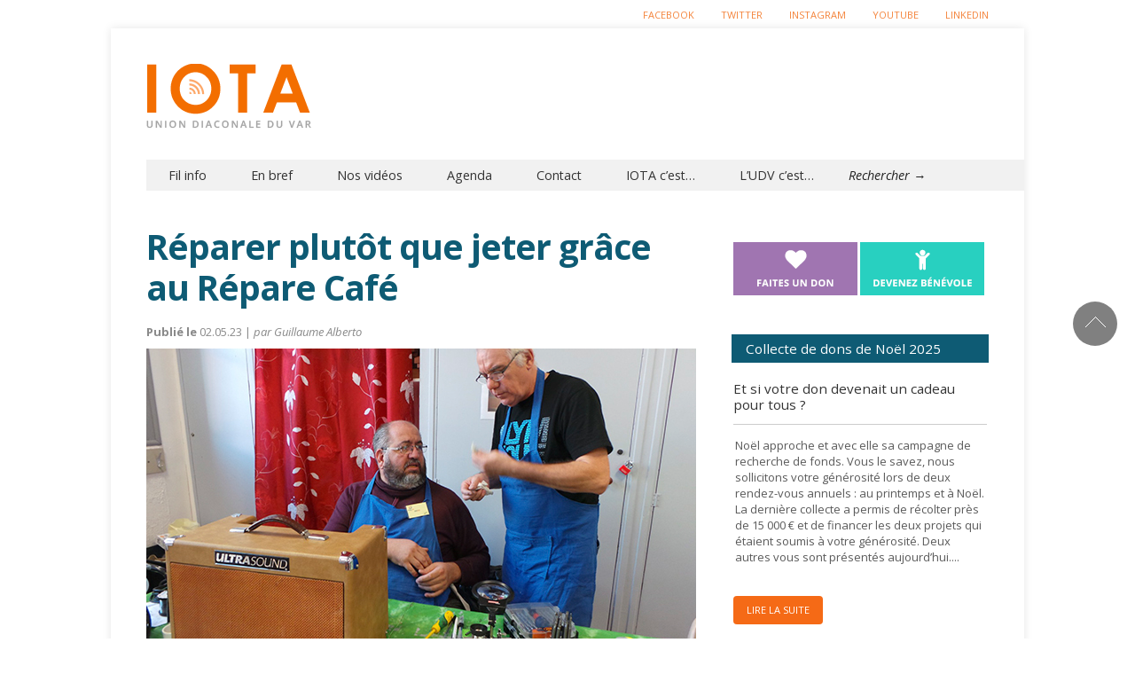

--- FILE ---
content_type: text/html; charset=UTF-8
request_url: https://iota.udv-asso.fr/reparer-plutot-que-jeter-grace-au-repare-cafe/
body_size: 20385
content:

<!doctype html >
<!--[if lt IE 7]> <html class="no-js ie6 oldie" lang="en"> <![endif]-->
<!--[if IE 7]>    <html class="no-js ie7 oldie" lang="en"> <![endif]-->
<!--[if IE 8]>    <html class="no-js ie8 oldie" lang="en"> <![endif]-->
<!--[if gt IE 8]><!--> <html class="no-js" lang="fr-FR"> <!--<![endif]-->

<head>
	
	<meta http-equiv="Content-Type" content="text/html; charset=UTF-8"/>
	
	<title>Réparer plutôt que jeter grâce au Répare Café - Iota</title>
	
	<link href="https://iota.udv-asso.fr/wp-content/uploads/2014/07/favicon.ico" rel="shortcut icon"/>	

	<meta name="viewport" content="width=device-width, initial-scale=1, maximum-scale=1"> 
		
<link href="//maxcdn.bootstrapcdn.com/font-awesome/4.2.0/css/font-awesome.min.css" rel="stylesheet">

	<meta name='robots' content='index, follow, max-image-preview:large, max-snippet:-1, max-video-preview:-1' />

	<!-- This site is optimized with the Yoast SEO plugin v26.7 - https://yoast.com/wordpress/plugins/seo/ -->
	<meta name="description" content="IOTA est le site d’infos sociales de référence dans le Var. Tout savoir sur : accompagnement de SDF, animation de quartiers, accès aux soins, tourisme solidaire. Informer, c’est déjà combattre la misère" />
	<link rel="canonical" href="https://iota.udv-asso.fr/reparer-plutot-que-jeter-grace-au-repare-cafe/" />
	<meta property="og:locale" content="fr_FR" />
	<meta property="og:type" content="article" />
	<meta property="og:title" content="Réparer plutôt que jeter grâce au Répare Café - Iota" />
	<meta property="og:description" content="IOTA est le site d’infos sociales de référence dans le Var. Tout savoir sur : accompagnement de SDF, animation de quartiers, accès aux soins, tourisme solidaire. Informer, c’est déjà combattre la misère" />
	<meta property="og:url" content="https://iota.udv-asso.fr/reparer-plutot-que-jeter-grace-au-repare-cafe/" />
	<meta property="og:site_name" content="Iota" />
	<meta property="article:published_time" content="2023-05-02T11:29:59+00:00" />
	<meta property="og:image" content="https://iota.udv-asso.fr/wp-content/uploads/2023/04/repare-cafe-udv-hyeres-2.jpg" />
	<meta property="og:image:width" content="620" />
	<meta property="og:image:height" content="350" />
	<meta property="og:image:type" content="image/jpeg" />
	<meta name="author" content="Guillaume Alberto" />
	<meta name="twitter:label1" content="Écrit par" />
	<meta name="twitter:data1" content="Guillaume Alberto" />
	<meta name="twitter:label2" content="Durée de lecture estimée" />
	<meta name="twitter:data2" content="4 minutes" />
	<script type="application/ld+json" class="yoast-schema-graph">{"@context":"https://schema.org","@graph":[{"@type":"Article","@id":"https://iota.udv-asso.fr/reparer-plutot-que-jeter-grace-au-repare-cafe/#article","isPartOf":{"@id":"https://iota.udv-asso.fr/reparer-plutot-que-jeter-grace-au-repare-cafe/"},"author":{"name":"Guillaume Alberto","@id":"https://iota.udv-asso.fr/#/schema/person/ef0f4652ddbbe09ef71df960c5b78a0f"},"headline":"Réparer plutôt que jeter grâce au Répare Café","datePublished":"2023-05-02T11:29:59+00:00","mainEntityOfPage":{"@id":"https://iota.udv-asso.fr/reparer-plutot-que-jeter-grace-au-repare-cafe/"},"wordCount":641,"image":{"@id":"https://iota.udv-asso.fr/reparer-plutot-que-jeter-grace-au-repare-cafe/#primaryimage"},"thumbnailUrl":"https://iota.udv-asso.fr/wp-content/uploads/2023/04/repare-cafe-udv-hyeres-2.jpg","keywords":["associations","bénévolat","bénévole","bénévoles","Hyères","Isa","ISA-UDV","Maison des familles","martine martin","repair cafe","repare cafe","UDV","union diaconale du var","Var"],"articleSection":["Famille et quartiers"],"inLanguage":"fr-FR"},{"@type":"WebPage","@id":"https://iota.udv-asso.fr/reparer-plutot-que-jeter-grace-au-repare-cafe/","url":"https://iota.udv-asso.fr/reparer-plutot-que-jeter-grace-au-repare-cafe/","name":"Réparer plutôt que jeter grâce au Répare Café - Iota","isPartOf":{"@id":"https://iota.udv-asso.fr/#website"},"primaryImageOfPage":{"@id":"https://iota.udv-asso.fr/reparer-plutot-que-jeter-grace-au-repare-cafe/#primaryimage"},"image":{"@id":"https://iota.udv-asso.fr/reparer-plutot-que-jeter-grace-au-repare-cafe/#primaryimage"},"thumbnailUrl":"https://iota.udv-asso.fr/wp-content/uploads/2023/04/repare-cafe-udv-hyeres-2.jpg","datePublished":"2023-05-02T11:29:59+00:00","author":{"@id":"https://iota.udv-asso.fr/#/schema/person/ef0f4652ddbbe09ef71df960c5b78a0f"},"description":"IOTA est le site d’infos sociales de référence dans le Var. Tout savoir sur : accompagnement de SDF, animation de quartiers, accès aux soins, tourisme solidaire. Informer, c’est déjà combattre la misère","breadcrumb":{"@id":"https://iota.udv-asso.fr/reparer-plutot-que-jeter-grace-au-repare-cafe/#breadcrumb"},"inLanguage":"fr-FR","potentialAction":[{"@type":"ReadAction","target":["https://iota.udv-asso.fr/reparer-plutot-que-jeter-grace-au-repare-cafe/"]}]},{"@type":"ImageObject","inLanguage":"fr-FR","@id":"https://iota.udv-asso.fr/reparer-plutot-que-jeter-grace-au-repare-cafe/#primaryimage","url":"https://iota.udv-asso.fr/wp-content/uploads/2023/04/repare-cafe-udv-hyeres-2.jpg","contentUrl":"https://iota.udv-asso.fr/wp-content/uploads/2023/04/repare-cafe-udv-hyeres-2.jpg","width":620,"height":350},{"@type":"BreadcrumbList","@id":"https://iota.udv-asso.fr/reparer-plutot-que-jeter-grace-au-repare-cafe/#breadcrumb","itemListElement":[{"@type":"ListItem","position":1,"name":"Accueil","item":"https://iota.udv-asso.fr/"},{"@type":"ListItem","position":2,"name":"Réparer plutôt que jeter grâce au Répare Café"}]},{"@type":"WebSite","@id":"https://iota.udv-asso.fr/#website","url":"https://iota.udv-asso.fr/","name":"Iota","description":"Echos de la solidarité dans le Var","potentialAction":[{"@type":"SearchAction","target":{"@type":"EntryPoint","urlTemplate":"https://iota.udv-asso.fr/?s={search_term_string}"},"query-input":{"@type":"PropertyValueSpecification","valueRequired":true,"valueName":"search_term_string"}}],"inLanguage":"fr-FR"},{"@type":"Person","@id":"https://iota.udv-asso.fr/#/schema/person/ef0f4652ddbbe09ef71df960c5b78a0f","name":"Guillaume Alberto","image":{"@type":"ImageObject","inLanguage":"fr-FR","@id":"https://iota.udv-asso.fr/#/schema/person/image/","url":"https://secure.gravatar.com/avatar/c6e9518fd6d50a80544f7ebd50faf7d203d99558bf73c53b008d0efa95c3a2f6?s=96&d=mm&r=g","contentUrl":"https://secure.gravatar.com/avatar/c6e9518fd6d50a80544f7ebd50faf7d203d99558bf73c53b008d0efa95c3a2f6?s=96&d=mm&r=g","caption":"Guillaume Alberto"}}]}</script>
	<!-- / Yoast SEO plugin. -->


<link rel='dns-prefetch' href='//stats.wp.com' />
<link rel='dns-prefetch' href='//fonts.googleapis.com' />
<link rel='dns-prefetch' href='//v0.wordpress.com' />
<link rel="alternate" type="application/rss+xml" title="Iota &raquo; Flux" href="https://iota.udv-asso.fr/feed/" />
<link rel="alternate" type="application/rss+xml" title="Iota &raquo; Flux des commentaires" href="https://iota.udv-asso.fr/comments/feed/" />
<link rel="alternate" type="application/rss+xml" title="Iota &raquo; Réparer plutôt que jeter grâce au Répare Café Flux des commentaires" href="https://iota.udv-asso.fr/reparer-plutot-que-jeter-grace-au-repare-cafe/feed/" />
<link rel="alternate" title="oEmbed (JSON)" type="application/json+oembed" href="https://iota.udv-asso.fr/wp-json/oembed/1.0/embed?url=https%3A%2F%2Fiota.udv-asso.fr%2Freparer-plutot-que-jeter-grace-au-repare-cafe%2F" />
<link rel="alternate" title="oEmbed (XML)" type="text/xml+oembed" href="https://iota.udv-asso.fr/wp-json/oembed/1.0/embed?url=https%3A%2F%2Fiota.udv-asso.fr%2Freparer-plutot-que-jeter-grace-au-repare-cafe%2F&#038;format=xml" />
<style id='wp-img-auto-sizes-contain-inline-css' type='text/css'>
img:is([sizes=auto i],[sizes^="auto," i]){contain-intrinsic-size:3000px 1500px}
/*# sourceURL=wp-img-auto-sizes-contain-inline-css */
</style>
<link rel='stylesheet' id='main_css-css' href='https://iota.udv-asso.fr/wp-content/themes/gonzo-child-theme/style.css?ver=7.0.0' type='text/css' media='all' />
<style id='wp-emoji-styles-inline-css' type='text/css'>

	img.wp-smiley, img.emoji {
		display: inline !important;
		border: none !important;
		box-shadow: none !important;
		height: 1em !important;
		width: 1em !important;
		margin: 0 0.07em !important;
		vertical-align: -0.1em !important;
		background: none !important;
		padding: 0 !important;
	}
/*# sourceURL=wp-emoji-styles-inline-css */
</style>
<style id='wp-block-library-inline-css' type='text/css'>
:root{--wp-block-synced-color:#7a00df;--wp-block-synced-color--rgb:122,0,223;--wp-bound-block-color:var(--wp-block-synced-color);--wp-editor-canvas-background:#ddd;--wp-admin-theme-color:#007cba;--wp-admin-theme-color--rgb:0,124,186;--wp-admin-theme-color-darker-10:#006ba1;--wp-admin-theme-color-darker-10--rgb:0,107,160.5;--wp-admin-theme-color-darker-20:#005a87;--wp-admin-theme-color-darker-20--rgb:0,90,135;--wp-admin-border-width-focus:2px}@media (min-resolution:192dpi){:root{--wp-admin-border-width-focus:1.5px}}.wp-element-button{cursor:pointer}:root .has-very-light-gray-background-color{background-color:#eee}:root .has-very-dark-gray-background-color{background-color:#313131}:root .has-very-light-gray-color{color:#eee}:root .has-very-dark-gray-color{color:#313131}:root .has-vivid-green-cyan-to-vivid-cyan-blue-gradient-background{background:linear-gradient(135deg,#00d084,#0693e3)}:root .has-purple-crush-gradient-background{background:linear-gradient(135deg,#34e2e4,#4721fb 50%,#ab1dfe)}:root .has-hazy-dawn-gradient-background{background:linear-gradient(135deg,#faaca8,#dad0ec)}:root .has-subdued-olive-gradient-background{background:linear-gradient(135deg,#fafae1,#67a671)}:root .has-atomic-cream-gradient-background{background:linear-gradient(135deg,#fdd79a,#004a59)}:root .has-nightshade-gradient-background{background:linear-gradient(135deg,#330968,#31cdcf)}:root .has-midnight-gradient-background{background:linear-gradient(135deg,#020381,#2874fc)}:root{--wp--preset--font-size--normal:16px;--wp--preset--font-size--huge:42px}.has-regular-font-size{font-size:1em}.has-larger-font-size{font-size:2.625em}.has-normal-font-size{font-size:var(--wp--preset--font-size--normal)}.has-huge-font-size{font-size:var(--wp--preset--font-size--huge)}.has-text-align-center{text-align:center}.has-text-align-left{text-align:left}.has-text-align-right{text-align:right}.has-fit-text{white-space:nowrap!important}#end-resizable-editor-section{display:none}.aligncenter{clear:both}.items-justified-left{justify-content:flex-start}.items-justified-center{justify-content:center}.items-justified-right{justify-content:flex-end}.items-justified-space-between{justify-content:space-between}.screen-reader-text{border:0;clip-path:inset(50%);height:1px;margin:-1px;overflow:hidden;padding:0;position:absolute;width:1px;word-wrap:normal!important}.screen-reader-text:focus{background-color:#ddd;clip-path:none;color:#444;display:block;font-size:1em;height:auto;left:5px;line-height:normal;padding:15px 23px 14px;text-decoration:none;top:5px;width:auto;z-index:100000}html :where(.has-border-color){border-style:solid}html :where([style*=border-top-color]){border-top-style:solid}html :where([style*=border-right-color]){border-right-style:solid}html :where([style*=border-bottom-color]){border-bottom-style:solid}html :where([style*=border-left-color]){border-left-style:solid}html :where([style*=border-width]){border-style:solid}html :where([style*=border-top-width]){border-top-style:solid}html :where([style*=border-right-width]){border-right-style:solid}html :where([style*=border-bottom-width]){border-bottom-style:solid}html :where([style*=border-left-width]){border-left-style:solid}html :where(img[class*=wp-image-]){height:auto;max-width:100%}:where(figure){margin:0 0 1em}html :where(.is-position-sticky){--wp-admin--admin-bar--position-offset:var(--wp-admin--admin-bar--height,0px)}@media screen and (max-width:600px){html :where(.is-position-sticky){--wp-admin--admin-bar--position-offset:0px}}

/*# sourceURL=wp-block-library-inline-css */
</style>
<style id='classic-theme-styles-inline-css' type='text/css'>
/*! This file is auto-generated */
.wp-block-button__link{color:#fff;background-color:#32373c;border-radius:9999px;box-shadow:none;text-decoration:none;padding:calc(.667em + 2px) calc(1.333em + 2px);font-size:1.125em}.wp-block-file__button{background:#32373c;color:#fff;text-decoration:none}
/*# sourceURL=/wp-includes/css/classic-themes.min.css */
</style>
<link rel='stylesheet' id='socialbox-css' href='https://iota.udv-asso.fr/wp-content/plugins/socialbox/css/socialbox.css?ver=1.3.0' type='text/css' media='screen' />
<link rel='stylesheet' id='evcal_google_fonts-css' href='//fonts.googleapis.com/css?family=Oswald%3A400%2C300%7COpen+Sans%3A400%2C300&#038;ver=6.9' type='text/css' media='screen' />
<link rel='stylesheet' id='evcal_cal_default-css' href='https://iota.udv-asso.fr/wp-content/plugins/eventON/assets/css/eventon_styles.css?ver=6.9' type='text/css' media='all' />
<link rel='stylesheet' id='evo_font_icons-css' href='https://iota.udv-asso.fr/wp-content/plugins/eventON/assets/fonts/font-awesome.css?ver=6.9' type='text/css' media='all' />
<link rel='stylesheet' id='evo_fc_styles-css' href='https://iota.udv-asso.fr/wp-content/plugins/eventon-full-cal/assets/fc_styles.css?ver=6.9' type='text/css' media='all' />
<link rel='stylesheet' id='sharedaddy-css' href='https://iota.udv-asso.fr/wp-content/plugins/jetpack/modules/sharedaddy/sharing.css?ver=15.4' type='text/css' media='all' />
<link rel='stylesheet' id='social-logos-css' href='https://iota.udv-asso.fr/wp-content/plugins/jetpack/_inc/social-logos/social-logos.min.css?ver=15.4' type='text/css' media='all' />
<script type="text/javascript" id="jquery-core-js-extra">
/* <![CDATA[ */
var gonzo_script = {"post_id":"10867","ajaxurl":"https://iota.udv-asso.fr/wp-admin/admin-ajax.php"};
var gonzo_script = {"post_id":"10867","ajaxurl":"https://iota.udv-asso.fr/wp-admin/admin-ajax.php"};
//# sourceURL=jquery-core-js-extra
/* ]]> */
</script>
<script type="text/javascript" src="https://iota.udv-asso.fr/wp-includes/js/jquery/jquery.min.js?ver=3.7.1" id="jquery-core-js"></script>
<script type="text/javascript" src="https://iota.udv-asso.fr/wp-includes/js/jquery/jquery-migrate.min.js?ver=3.4.1" id="jquery-migrate-js"></script>
<script type="text/javascript" src="https://iota.udv-asso.fr/wp-content/themes/gonzo/js/libs/modernizr-2.0.6.min.js?ver=6.9" id="modernizr-js"></script>
<script type="text/javascript" src="https://iota.udv-asso.fr/wp-content/themes/gonzo/js/scripts.js?ver=6.9" id="scripts-js"></script>
<link rel="https://api.w.org/" href="https://iota.udv-asso.fr/wp-json/" /><link rel="alternate" title="JSON" type="application/json" href="https://iota.udv-asso.fr/wp-json/wp/v2/posts/10867" /><link rel="EditURI" type="application/rsd+xml" title="RSD" href="https://iota.udv-asso.fr/xmlrpc.php?rsd" />
<meta name="generator" content="WordPress 6.9" />
<link rel='shortlink' href='https://wp.me/p71t7Q-2Ph' />
	<style>img#wpstats{display:none}</style>
		

<!-- EventON Version -->
<meta name="generator" content="EventON 2.2.20" />


<!-- Wordpress Popular Posts v2.2.1 -->
<link rel="stylesheet" href="https://iota.udv-asso.fr/wp-content/themes/gonzo-child-theme/wpp.css" type="text/css" media="screen" />
<!-- End Wordpress Popular Posts v2.2.1 -->
<!-- Wordpress Popular Posts v2.2.1 -->
<script type="text/javascript" charset="utf-8">
    /* <![CDATA[ */				
	jQuery.post('https://iota.udv-asso.fr/wp-admin/admin-ajax.php', {action: 'wpp_update', token: '6c25fd704f', id: 10867});
    /* ]]> */
</script>
<!-- End Wordpress Popular Posts v2.2.1 -->
            		<style type="text/css" id="wp-custom-css">
			/*
Bienvenue dans l'éditeur de CSS !

Pour en savoir plus sur le fonctionnement de l'éditeur, vous pouvez vous
rendre sur cette page :
http://wp.me/PEmnE-Bt
*/
.omc-half-width-category {
	height: 430px;
}

article.omc-half-width-post.following {
	margin-top: 10px;
	height: 62px;
}

article.omc-half-width-post.following h3 {
	font-size: 1em;
}
.single #omc-container #omc-full-article .omc-flex-category,
.single #omc-container #omc-full-article .omc-article-top {
	display:none;
}




body {
    background: #fff !important;
}

#omc-top-menu ul li a {
    color: #f4833a;
    text-shadow: unset;
}
#omc-top-menu ul li a:hover {
color:#000
}


/*
img:is([sizes="auto" i], [sizes^="auto," i]) { contain-intrinsic-size: 300px 150px !important }*/		</style>
			
	<!--[if IE 8]><link rel="stylesheet" type="text/css" media="all" href="https://iota.udv-asso.fr/wp-content/themes/gonzo/css/ie8.css" /><![endif]-->
	
	<!--[if IE 7]><link rel="stylesheet" type="text/css" media="all" href="https://iota.udv-asso.fr/wp-content/themes/gonzo/css/ie7.css" /><![endif]-->
	
	
	<link href="https://fonts.googleapis.com/css?family=Open+Sans:400italic,700italic,400,700" rel='stylesheet' type='text/css'>
	
		
	<noscript>
		<style>
			.es-carousel ul{display:block;}
		</style>
	</noscript>	
	
	<script>jQuery(document).ready(function(){ jQuery.backstretch("");	});</script><style>#back-top a:hover span, input.omc-header-search-button, .widget_calendar thead>tr>th, a.omc-blog-one-anchor, span.omc-module-a-stars-over, span.leading-article.omc-module-a-stars-over, span.omc-blog-two-stars-over, span.omc-featured-stars-over, .flex-direction-nav li .prev:hover, .flex-direction-nav li .next:hover, a.omc-social-small:hover, .flex-control-nav li a.flex-active {background-color:#5eabcf;}

	.widget_categories > ul > li > a:hover, a#omc-main-navigation ul li.current-menu-item a, nav#omc-main-navigation ul li.current-category-ancestor a, nav#omc-main-navigation ul li.current-menu-parent a, nav#omc-main-navigation ul li.current-post-ancestor a, a.omc-featured-label, a.omc-flex-category, h1.omc-half-width-label a,	a.omc-title-category-context, div.omc-category-block a, span.omc-criteria-percentage, div.omc-authorbox p a, h3.omc-default-widget-header, div.search-button, h3.widgettitle, h3.widgettitle span, 	.widget_categories > ul > li > a:hover, .flex-control-nav li a:hover, .flex-control-nav li a.active, .style1 ul.tabbernav li.tabberactive a, h3.omc-blog-two-cat a, h2.omc-quarter-width-label a, .pagination span, h3.omc-blog-one-cat a, nav#omc-main-navigation ul.sub-menu,  nav#omc-main-navigation ul.sub-menu,  .omc-footer-widget .tagcloud a:hover, input.search_button_sidebar, nav#omc-main-navigation ul li.current-menu-item a, nav#omc-main-navigation ul li.current-category-ancestor a, nav#omc-main-navigation ul li.current-menu-parent a, nav#omc-main-navigation ul li.current-post-ancestor a, a.omc-mobile-back-to-top, h3#comments-title   {background:#5eabcf;}

	::-moz-selection {background:#5eabcf;}
	::selection {background:#5eabcf;}

	div.omc-featured-overlay h1 a:hover, h5.omc-also-in a, table#wp-calendar>tbody>tr>td>a, tfoot>tr>td>a, tfoot>tr>td>a:link, tfoot>tr>td>a:visited, tfoot>tr>td>a:hover, tfoot>tr>td>a:active {color:#5eabcf;} 

	.flickr_badge_image:hover, .widget_nav_menu ul li a:hover, .widget_pages ul li a:hover, .widget_recent_entries ul li a:hover, .widget_archive ul li a:hover {border-color:#5eabcf;}

	div.omc-cat-top  {border-top-color:#5eabcf; !important}     
	
	li.comment > div {border-bottom-color:#5eabcf; !important}
	
	body {background-image:none; background-color:#ffffff;}body {background:url(https://iota.udv-asso.fr/wp-content/themes/gonzo/images/backgrounds/Inflicted.png) scroll transparent;} #omc-container {box-shadow:0px 0px 10px rgba(0, 0, 0, 0.1); -moz-box-shadow:0px 0px 10px rgba(0, 0, 0, 0.1);}/* Put your custom css in here */body {background:#000}
@media only screen and (max-width: 480px) { /*Remove background for 320px displays*/
	div#omc-transparent-layer {background:none;}
}

body {font-family:Open Sans, sans-serif;}body {font-size:13px;}article#omc-full-article p {color:#c4c4c4}
</style>
	

<!-- Go to www.addthis.com/dashboard to customize your tools -->
<script type="text/javascript" src="//s7.addthis.com/js/300/addthis_widget.js#pubid=ra-5444dac402942dc0" async></script>

</head>

<body class="wp-singular post-template-default single single-post postid-10867 single-format-standard wp-theme-gonzo wp-child-theme-gonzo-child-theme famille" >

	<div id="fb-root">
	</div>
	<script>(function(d, s, id) {var js, fjs = d.getElementsByTagName(s)[0];  if (d.getElementById(id)) return;  js = d.createElement(s); js.id = id;  js.src = "//connect.facebook.net/en_US/all.js#xfbml=1";  fjs.parentNode.insertBefore(js, fjs); }(document, 'script', 'facebook-jssdk'));</script>

	<div id="omc-transparent-layer">
	
	<!-- <div class="preloaders" style=""></div>  -->
		
				
			<div id="omc-top-menu">
				
				<div class="omc-top-menu-inner"><ul id="menu-topheader" class="menu"><li id="menu-item-399" class="menu-item menu-item-type-custom menu-item-object-custom menu-item-399"><a href="https://www.facebook.com/uniondiaconaleduvar?fref=ts">Facebook</a></li>
<li id="menu-item-400" class="menu-item menu-item-type-custom menu-item-object-custom menu-item-400"><a href="https://twitter.com/udv_asso">Twitter</a></li>
<li id="menu-item-401" class="menu-item menu-item-type-custom menu-item-object-custom menu-item-401"><a href="https://www.instagram.com/udvasso/">Instagram</a></li>
<li id="menu-item-9322" class="menu-item menu-item-type-custom menu-item-object-custom menu-item-9322"><a href="https://www.youtube.com/channel/UCANHQ68A9yEHI3wSapmySIQ">Youtube</a></li>
<li id="menu-item-10477" class="menu-item menu-item-type-custom menu-item-object-custom menu-item-10477"><a href="https://fr.linkedin.com/company/union-diaconale-du-var">Linkedin</a></li>
</ul></div>				
				<br class="clear" />
				
			</div>
		
				
		<div id="omc-container">
			
			<header>
			
				
				
				<a id="omc-logo" href="https://iota.udv-asso.fr"><img src="https://iota.udv-asso.fr/wp-content/uploads/2014/07/logo-v3.1.png" alt="Iota logo"  /></a>
					
				<div id="omc-top-banner">			<div class="textwidget"><div class="header-slogan"><a href="/abonnement-newsletter/"><img src="https://iota.udv-asso.fr/wp-content/uploads/2014/07/banner-iotavdef.png"></a></div></div>
		</div>	

				<nav id="omc-main-navigation">				
				
										
					<div class="omc-over-480"><ul id="menu-menu-principal" class="menu"><li id='menu-item-18'  class="menu-item menu-item-type-post_type menu-item-object-page menu-item-home menu-item-has-children"><a  href="https://iota.udv-asso.fr/">Fil info</a> 
<ul class="sub-menu">
<li id='menu-item-22'  class="menu-item menu-item-type-taxonomy menu-item-object-category"><a  href="https://iota.udv-asso.fr/category/hebergement-logement/">Hébergement et logement</a> </li>
<li id='menu-item-23'  class="menu-item menu-item-type-taxonomy menu-item-object-category"><a  href="https://iota.udv-asso.fr/category/sante-et-bien-etre/">Santé et bien être</a> </li>
<li id='menu-item-21'  class="menu-item menu-item-type-taxonomy menu-item-object-category current-post-ancestor current-menu-parent current-post-parent"><a  href="https://iota.udv-asso.fr/category/famille/">Famille et quartiers</a> </li>
<li id='menu-item-229'  class="menu-item menu-item-type-taxonomy menu-item-object-category"><a  href="https://iota.udv-asso.fr/category/urgence-rue/">Urgence rue</a> </li>
<li id='menu-item-24'  class="menu-item menu-item-type-taxonomy menu-item-object-category"><a  href="https://iota.udv-asso.fr/category/insertion/">Insertion</a> </li>
</ul>
</li>
<li id='menu-item-9314'  class="menu-item menu-item-type-custom menu-item-object-custom"><a  href="https://iota.udv-asso.fr/category/breves//">En bref</a> </li>
<li id='menu-item-9310'  class="menu-item menu-item-type-custom menu-item-object-custom"><a  href="https://www.youtube.com/channel/UCANHQ68A9yEHI3wSapmySIQ">Nos vidéos</a> </li>
<li id='menu-item-17'  class="menu-item menu-item-type-post_type menu-item-object-page"><a  href="https://iota.udv-asso.fr/agenda/">Agenda</a> </li>
<li id='menu-item-243'  class="menu-item menu-item-type-post_type menu-item-object-page"><a  href="https://iota.udv-asso.fr/contact/">Contact</a> </li>
<li id='menu-item-376'  class="menu-item menu-item-type-post_type menu-item-object-page"><a  href="https://iota.udv-asso.fr/a-propos-de-iota/">IOTA c&rsquo;est&#8230;</a> </li>
<li id='menu-item-372'  class="menu-item menu-item-type-post_type menu-item-object-page"><a  href="https://iota.udv-asso.fr/a-propos-de-ludv/">L&rsquo;UDV c&rsquo;est&#8230;</a> </li>
<li id="omc-header-search">				
						<span id="omc-search-overlay">Rechercher &rarr;</span>
						<form method="get" id="desktop-search" class="omc-search-form" action="https://iota.udv-asso.fr/">
							<input type="text" class="omc-header-search-input-box" value=""  name="s" id="fffff">
							<input type="submit" class="omc-header-search-button" id="searchsubmit" value="">
						</form>
					</li></ul></div>					
										
					<br class="clear" />
					
					<div class="omc-under-480"><select id="omc-mobile-menu"><option value="#">Navigation</option><option value="https://iota.udv-asso.fr/">Fil info</option><option value="https://iota.udv-asso.fr/category/hebergement-logement/">Hébergement et logement</option><option value="https://iota.udv-asso.fr/category/sante-et-bien-etre/">Santé et bien être</option><option value="https://iota.udv-asso.fr/category/famille/">Famille et quartiers</option><option value="https://iota.udv-asso.fr/category/urgence-rue/">Urgence rue</option><option value="https://iota.udv-asso.fr/category/insertion/">Insertion</option><option value="https://iota.udv-asso.fr/category/breves//">En bref</option><option value="https://www.youtube.com/channel/UCANHQ68A9yEHI3wSapmySIQ">Nos vidéos</option><option value="https://iota.udv-asso.fr/agenda/">Agenda</option><option value="https://iota.udv-asso.fr/contact/">Contact</option><option value="https://iota.udv-asso.fr/a-propos-de-iota/">IOTA c'est...</option><option value="https://iota.udv-asso.fr/a-propos-de-ludv/">L'UDV c'est...</option></select></div>						
					<div id="omc-header-search-mobi">		
					
						<form method="get" id="mobi-search" class="omc-mobi-search-form" action="https://iota.udv-asso.fr/">
						
							<input type="text" class="omc-header-mobi-search-input-box" value=""  name="s" id="mobi-mobi-search">
							
							<input type="submit" class="omc-header-mobi-search-button" id="seadssdrchsubmit" value="">
							
						</form>
						
					</div>	
						
				</nav>
				
				<br class="clear" />				
				
			</header>
<section id="omc-main">	

	<article id="omc-full-article" class="omc-inner-standard">

<h1 class="omc-post-heading-standard">Réparer plutôt que jeter grâce au Répare Café</h1>
<div class="article-meta"><b>Publié le</b> 02.05.23 |
                <em>par Guillaume Alberto</em></div>
		
		
    
    <div id="omc-inner-placeholder">

        <a href="https://iota.udv-asso.fr/category/famille/" class="omc-flex-category">Famille et quartiers</a>        
        <img src="https://iota.udv-asso.fr/wp-content/uploads/2023/04/repare-cafe-udv-hyeres-2.jpg" class="featured-full-width-top wp-post-image" alt="" decoding="async" fetchpriority="high" srcset="https://iota.udv-asso.fr/wp-content/uploads/2023/04/repare-cafe-udv-hyeres-2.jpg 620w, https://iota.udv-asso.fr/wp-content/uploads/2023/04/repare-cafe-udv-hyeres-2-300x169.jpg 300w" sizes="(max-width: 620px) 100vw, 620px" data-attachment-id="10870" data-permalink="https://iota.udv-asso.fr/reparer-plutot-que-jeter-grace-au-repare-cafe/repare-cafe-udv-hyeres-2/" data-orig-file="https://iota.udv-asso.fr/wp-content/uploads/2023/04/repare-cafe-udv-hyeres-2.jpg" data-orig-size="620,350" data-comments-opened="0" data-image-meta="{&quot;aperture&quot;:&quot;0&quot;,&quot;credit&quot;:&quot;&quot;,&quot;camera&quot;:&quot;&quot;,&quot;caption&quot;:&quot;&quot;,&quot;created_timestamp&quot;:&quot;0&quot;,&quot;copyright&quot;:&quot;&quot;,&quot;focal_length&quot;:&quot;0&quot;,&quot;iso&quot;:&quot;0&quot;,&quot;shutter_speed&quot;:&quot;0&quot;,&quot;title&quot;:&quot;&quot;,&quot;orientation&quot;:&quot;0&quot;}" data-image- data-image-description="" data-image-caption="" data-medium-file="https://iota.udv-asso.fr/wp-content/uploads/2023/04/repare-cafe-udv-hyeres-2-300x169.jpg" data-large-file="https://iota.udv-asso.fr/wp-content/uploads/2023/04/repare-cafe-udv-hyeres-2.jpg" />
        
        <div class="omc-article-top">
		

            <p class="omc-date-time-inner omc-format-standard"><em></em>
                
		</p>
            
                
                <span class="omc-comment-count">0</span>
                
        </div>
        <!-- /omc-article-top-->

    </div><!-- /omc-inner-placeholder -->

        
<!-- Go to www.addthis.com/dashboard to customize your tools -->
<div class="addthis_sharing_toolbox"></div>

    <h4><span style="color: #ff6600;">La Maison des Familles &#8211; UDV, gérée par l&rsquo;association ISA, porte une action appelée Répare Café dont la mission est de confier à des bénévoles la remise en état de matériels défectueux.</span></h4>
<div id="attachment_10871" class="wp-caption aligncenter" style="width:630px"><img decoding="async" data-attachment-id="10871" data-permalink="https://iota.udv-asso.fr/reparer-plutot-que-jeter-grace-au-repare-cafe/repare-cafe-udv-logo/" data-orig-file="https://iota.udv-asso.fr/wp-content/uploads/2023/04/repare-cafe-udv-logo.jpg" data-orig-size="620,350" data-comments-opened="0" data-image-meta="{&quot;aperture&quot;:&quot;0&quot;,&quot;credit&quot;:&quot;&quot;,&quot;camera&quot;:&quot;&quot;,&quot;caption&quot;:&quot;&quot;,&quot;created_timestamp&quot;:&quot;0&quot;,&quot;copyright&quot;:&quot;&quot;,&quot;focal_length&quot;:&quot;0&quot;,&quot;iso&quot;:&quot;0&quot;,&quot;shutter_speed&quot;:&quot;0&quot;,&quot;title&quot;:&quot;&quot;,&quot;orientation&quot;:&quot;0&quot;}" data-image- data-image-description="" data-image-caption="" data-medium-file="https://iota.udv-asso.fr/wp-content/uploads/2023/04/repare-cafe-udv-logo-300x169.jpg" data-large-file="https://iota.udv-asso.fr/wp-content/uploads/2023/04/repare-cafe-udv-logo.jpg" class="wp-image-10871 size-full" src="https://iota.udv-asso.fr/wp-content/uploads/2023/04/repare-cafe-udv-logo.jpg" alt="" width="620" height="350" srcset="https://iota.udv-asso.fr/wp-content/uploads/2023/04/repare-cafe-udv-logo.jpg 620w, https://iota.udv-asso.fr/wp-content/uploads/2023/04/repare-cafe-udv-logo-300x169.jpg 300w" sizes="(max-width: 620px) 100vw, 620px" /><p>Le logo de l&rsquo;action Répare Café à Hyères</p></div>
<p>Voilà six ans que Martine Martin a « importé » l&rsquo;action Répare Café dans la Cité des palmiers. « Importé » car dans le département des Yvelines, où elle résidait avant de s&rsquo;installer en Provence, Martine avait déjà contribué au développement de ce que l&rsquo;on appelait alors « Repair Café ». Les kilomètres engloutis pour rejoindre le Var ont eu raison de cet anglicisme superflu mais pas de sa volonté de proposer une action aussi écologique que solidaire, combinant respect de l&rsquo;environnement et développement du bénévolat. Et qui rentre donc parfaitement dans le champ d&rsquo;action d&rsquo;économie sociale et solidaire de l&rsquo;Union Diaconale du Var.</p>
<h5><span style="color: #ff6600;">Des bénévoles qualifiés et touche-à-tout</span></h5>
<p>L&rsquo;idée est d&rsquo;une limpidité translucide, ce qui lui confère, comme bien souvent dans ces cas-là, une efficacité redoutable. Il s&rsquo;agit de tenir des permanences de réparation de matériel défectueux par des bénévoles qualifiés afin d&rsquo;éviter le gaspillage et soigner le porte monnaie. Ainsi, toute personne ayant un ordinateur, une télévision, un téléphone ou un appareil électroménager en panne, peut entrer en contact avec le Répare Café de Hyères pour apporter l&rsquo;objet en question aux ateliers de réparations. Ateliers qui se tiennent à La Maison des Familles &#8211; UDV deux vendredis après-midi par mois, au magasin Weldom de Hyères le 3ème samedi matin de chaque mois et depuis peu au magasin Leroy Merlin de La Valette tous les premiers lundis du mois.</p>
<div id="attachment_10872" class="wp-caption aligncenter" style="width:630px"><img decoding="async" data-attachment-id="10872" data-permalink="https://iota.udv-asso.fr/reparer-plutot-que-jeter-grace-au-repare-cafe/repare-cafe-hyeres-udv-1/" data-orig-file="https://iota.udv-asso.fr/wp-content/uploads/2023/04/repare-cafe-hyeres-udv-1.jpg" data-orig-size="620,350" data-comments-opened="0" data-image-meta="{&quot;aperture&quot;:&quot;0&quot;,&quot;credit&quot;:&quot;&quot;,&quot;camera&quot;:&quot;&quot;,&quot;caption&quot;:&quot;&quot;,&quot;created_timestamp&quot;:&quot;0&quot;,&quot;copyright&quot;:&quot;&quot;,&quot;focal_length&quot;:&quot;0&quot;,&quot;iso&quot;:&quot;0&quot;,&quot;shutter_speed&quot;:&quot;0&quot;,&quot;title&quot;:&quot;&quot;,&quot;orientation&quot;:&quot;0&quot;}" data-image- data-image-description="" data-image-caption="" data-medium-file="https://iota.udv-asso.fr/wp-content/uploads/2023/04/repare-cafe-hyeres-udv-1-300x169.jpg" data-large-file="https://iota.udv-asso.fr/wp-content/uploads/2023/04/repare-cafe-hyeres-udv-1.jpg" class="wp-image-10872 size-full" src="https://iota.udv-asso.fr/wp-content/uploads/2023/04/repare-cafe-hyeres-udv-1.jpg" alt="" width="620" height="350" srcset="https://iota.udv-asso.fr/wp-content/uploads/2023/04/repare-cafe-hyeres-udv-1.jpg 620w, https://iota.udv-asso.fr/wp-content/uploads/2023/04/repare-cafe-hyeres-udv-1-300x169.jpg 300w" sizes="(max-width: 620px) 100vw, 620px" /><p>Denis, surnommé « Le couteau suisse » ou « MacGyver » au Répare Café hyèrois.</p></div>
<p><em>« Les gens sont de plus en plus réceptifs à ce genre d&rsquo;initiatives,</em> reconnait Martine, <em>mais je dois avouer que la mayonnaise a pris de suite. Dès le lancement, en 2017, j&rsquo;ai crée un groupe Facebook pour annoncer le lancement du Répare Café et rechercher des bénévoles pour l&rsquo;animer et j&rsquo;ai eu de très bons retours. Il fallait, et il faut toujours, des personnes capables de réparer, des touche-à-tout qualifiés. Nous comptons à ce jour 9 réparateurs bénévoles qui se relayent au gré des ateliers. La plupart d&rsquo;entre eux sont des retraités »</em>.  Qui, après avoir ouvert l&rsquo;appareil en présence du visiteur, s&rsquo;assurent que la réparation est possible.</p>
<h5><span style="color: #ff6600;">« Un service important pour des personnes ayant peu de moyens »</span></h5>
<p><em>« Nous proposons un service important pour des personnes ayant peu de moyens car bien souvent, un réparateur professionnel facture le devis, ce qui est normal car il doit trouver la panne, et cela ne garantit pas pour autant qu&rsquo;il va pouvoir la réparer,</em> expliquer Martine Martin. <em>60 % des objets apportés sont réparables et réparés. Mais notre action ne se limite pas à cela. Il y a un aspect social à ces ateliers où l&rsquo;on parle, partage, conseille. Nous recevons parfois des personnes qui ne savent pas se servir d&rsquo;un appareil car elles ne peuvent pas lire la notice puisqu&rsquo;elles souffrent d&rsquo;illettrisme. Le Répare café, c&rsquo;est aussi cela »</em>. Et cela fait 6 ans que ça dure !</p>
<div id="attachment_10873" class="wp-caption aligncenter" style="width:630px"><img loading="lazy" decoding="async" data-attachment-id="10873" data-permalink="https://iota.udv-asso.fr/reparer-plutot-que-jeter-grace-au-repare-cafe/repare-cafe-udv-hyeres-5/" data-orig-file="https://iota.udv-asso.fr/wp-content/uploads/2023/04/repare-cafe-udv-hyeres-5.jpg" data-orig-size="620,350" data-comments-opened="0" data-image-meta="{&quot;aperture&quot;:&quot;0&quot;,&quot;credit&quot;:&quot;&quot;,&quot;camera&quot;:&quot;&quot;,&quot;caption&quot;:&quot;&quot;,&quot;created_timestamp&quot;:&quot;0&quot;,&quot;copyright&quot;:&quot;&quot;,&quot;focal_length&quot;:&quot;0&quot;,&quot;iso&quot;:&quot;0&quot;,&quot;shutter_speed&quot;:&quot;0&quot;,&quot;title&quot;:&quot;&quot;,&quot;orientation&quot;:&quot;0&quot;}" data-image- data-image-description="" data-image-caption="" data-medium-file="https://iota.udv-asso.fr/wp-content/uploads/2023/04/repare-cafe-udv-hyeres-5-300x169.jpg" data-large-file="https://iota.udv-asso.fr/wp-content/uploads/2023/04/repare-cafe-udv-hyeres-5.jpg" class="wp-image-10873 size-full" src="https://iota.udv-asso.fr/wp-content/uploads/2023/04/repare-cafe-udv-hyeres-5.jpg" alt="" width="620" height="350" srcset="https://iota.udv-asso.fr/wp-content/uploads/2023/04/repare-cafe-udv-hyeres-5.jpg 620w, https://iota.udv-asso.fr/wp-content/uploads/2023/04/repare-cafe-udv-hyeres-5-300x169.jpg 300w" sizes="auto, (max-width: 620px) 100vw, 620px" /><p>Au Répare Café, vous apportez votre objet défectueux et le diagnostic peut être réalisé devant vous.</p></div>
<pre><strong><span style="color: #ff6600;">
Répare Café de Hyères :</span></strong>
12 rue de Verdun, 83400 Hyères.
04 94 27 42 54. 
Le Facebook du Répare Café de Hyères <a href="https://www.facebook.com/reparecafehyeres" target="_blank" rel="noopener"><span style="color: #ff6600;"><strong>ICI</strong></span></a>.
Permanences le premier et le dernier vendredi du mois à La Maison des Familles - UDV de Hyères de 14h à 16h30.
Permanences le 3ème samedi du mois au magasin Weldom de Hyères (9h15-12h).
Permanences le premier lundi du mois au magasin Leroy Merlin de La Valette (9h30-12h, 13h30-16h).
(Photos DR Répare Café de Hyères).</pre>
<div class="sharedaddy sd-sharing-enabled"><div class="robots-nocontent sd-block sd-social sd-social-icon sd-sharing"><h3 class="sd-title">Partager :</h3><div class="sd-content"><ul><li class="share-twitter"><a rel="nofollow noopener noreferrer"
				data-shared="sharing-twitter-10867"
				class="share-twitter sd-button share-icon no-text"
				href="https://iota.udv-asso.fr/reparer-plutot-que-jeter-grace-au-repare-cafe/?share=twitter"
				target="_blank"
				aria-labelledby="sharing-twitter-10867"
				>
				<span id="sharing-twitter-10867" hidden>Cliquer pour partager sur X(ouvre dans une nouvelle fenêtre)</span>
				<span>X</span>
			</a></li><li class="share-facebook"><a rel="nofollow noopener noreferrer"
				data-shared="sharing-facebook-10867"
				class="share-facebook sd-button share-icon no-text"
				href="https://iota.udv-asso.fr/reparer-plutot-que-jeter-grace-au-repare-cafe/?share=facebook"
				target="_blank"
				aria-labelledby="sharing-facebook-10867"
				>
				<span id="sharing-facebook-10867" hidden>Cliquez pour partager sur Facebook(ouvre dans une nouvelle fenêtre)</span>
				<span>Facebook</span>
			</a></li><li class="share-email"><a rel="nofollow noopener noreferrer" data-shared="sharing-email-10867" class="share-email sd-button share-icon no-text" href="/cdn-cgi/l/email-protection#[base64]" target="_blank" aria-labelledby="sharing-email-10867" data-email-share-error- data-email-share-error-text="Si vous rencontrez des problèmes de partage par e-mail, votre messagerie n’est peut-être pas configurée pour votre navigateur. Vous devrez peut-être créer vous-même une nouvelle messagerie." data-email-share-nonce="a3d96e470c" data-email-share-track-url="https://iota.udv-asso.fr/reparer-plutot-que-jeter-grace-au-repare-cafe/?share=email">
				<span id="sharing-email-10867" hidden>Cliquer pour envoyer un lien par e-mail à un ami(ouvre dans une nouvelle fenêtre)</span>
				<span>E-mail</span>
			</a></li><li class="share-end"></li></ul></div></div></div>
    
    
<div class="omc-single-tags"><b>Tags:</b> <a href="https://iota.udv-asso.fr/tag/associations/" rel="tag">associations</a>, <a href="https://iota.udv-asso.fr/tag/benevolat/" rel="tag">bénévolat</a>, <a href="https://iota.udv-asso.fr/tag/benevole/" rel="tag">bénévole</a>, <a href="https://iota.udv-asso.fr/tag/benevoles/" rel="tag">bénévoles</a>, <a href="https://iota.udv-asso.fr/tag/hyeres/" rel="tag">Hyères</a>, <a href="https://iota.udv-asso.fr/tag/isa/" rel="tag">Isa</a>, <a href="https://iota.udv-asso.fr/tag/isa-udv/" rel="tag">ISA-UDV</a>, <a href="https://iota.udv-asso.fr/tag/maison-des-familles/" rel="tag">Maison des familles</a>, <a href="https://iota.udv-asso.fr/tag/martine-martin/" rel="tag">martine martin</a>, <a href="https://iota.udv-asso.fr/tag/repair-cafe/" rel="tag">repair cafe</a>, <a href="https://iota.udv-asso.fr/tag/repare-cafe/" rel="tag">repare cafe</a>, <a href="https://iota.udv-asso.fr/tag/udv/" rel="tag">UDV</a>, <a href="https://iota.udv-asso.fr/tag/union-diaconale-du-var/" rel="tag">union diaconale du var</a>, <a href="https://iota.udv-asso.fr/tag/var/" rel="tag">Var</a><br /></div>

    
<br class="clear"/>

<div class="omc-authorbox">

    <h4>About the Author</h4>

    <div class="omc-author-pic"><a
        href="https://iota.udv-asso.fr/author/guillaume-alberto/"><img alt='' src='https://secure.gravatar.com/avatar/c6e9518fd6d50a80544f7ebd50faf7d203d99558bf73c53b008d0efa95c3a2f6?s=80&#038;d=mm&#038;r=g' srcset='https://secure.gravatar.com/avatar/c6e9518fd6d50a80544f7ebd50faf7d203d99558bf73c53b008d0efa95c3a2f6?s=160&#038;d=mm&#038;r=g 2x' class='avatar avatar-80 photo' height='80' width='80' loading='lazy' decoding='async'/></a>
    </div>

    <p><a href="https://iota.udv-asso.fr/author/guillaume-alberto/" title="Articles par Guillaume Alberto" rel="author">Guillaume Alberto</a> </p>

</div>

<br class="clear" />

<div class="omc-related-posts">

    <h4>Sur le même sujet</h4>

        
                <article class="omc-related-post omc-module-c omc-quarter-width-category">

                    <a href="https://iota.udv-asso.fr/epafa-udv-inaugure-le-phare-le-25-fevrier/" title="EPAFA &#8211; UDV inaugure « Le Phare » le 25 février">

                        <img src="https://iota.udv-asso.fr/wp-content/uploads/2026/01/le-phare-pour-iota-290x166.jpg" class="omc-image-resize wp-post-image" alt="" decoding="async" loading="lazy" data-attachment-id="13583" data-permalink="https://iota.udv-asso.fr/epafa-udv-inaugure-le-phare-le-25-fevrier/le-phare-pour-iota/" data-orig-file="https://iota.udv-asso.fr/wp-content/uploads/2026/01/le-phare-pour-iota.jpg" data-orig-size="620,350" data-comments-opened="0" data-image-meta="{&quot;aperture&quot;:&quot;0&quot;,&quot;credit&quot;:&quot;&quot;,&quot;camera&quot;:&quot;&quot;,&quot;caption&quot;:&quot;&quot;,&quot;created_timestamp&quot;:&quot;0&quot;,&quot;copyright&quot;:&quot;&quot;,&quot;focal_length&quot;:&quot;0&quot;,&quot;iso&quot;:&quot;0&quot;,&quot;shutter_speed&quot;:&quot;0&quot;,&quot;title&quot;:&quot;&quot;,&quot;orientation&quot;:&quot;0&quot;}" data-image- data-image-description="" data-image-caption="" data-medium-file="https://iota.udv-asso.fr/wp-content/uploads/2026/01/le-phare-pour-iota-300x169.jpg" data-large-file="https://iota.udv-asso.fr/wp-content/uploads/2026/01/le-phare-pour-iota.jpg" />
                    </a>

                    <h5 class="omc-related-article"><a href="https://iota.udv-asso.fr/epafa-udv-inaugure-le-phare-le-25-fevrier/"
                                                       title="EPAFA &#8211; UDV inaugure « Le Phare » le 25 février">EPAFA &#8211; UDV inaugure « Le Phare » le 25 février</a><span> &rarr;</span>
                    </h5>

                </article><!-- /omc-related-post -->

                
                <article class="omc-related-post omc-module-c omc-quarter-width-category">

                    <a href="https://iota.udv-asso.fr/a-mayol-la-solidarite-a-transforme-lessai/" title="À Mayol, la solidarité a transformé l&rsquo;essai">

                        <img src="https://iota.udv-asso.fr/wp-content/uploads/2025/12/plaids-a-mayol-iota-udv-290x166.jpg" class="omc-image-resize wp-post-image" alt="" decoding="async" loading="lazy" data-attachment-id="13513" data-permalink="https://iota.udv-asso.fr/a-mayol-la-solidarite-a-transforme-lessai/plaids-a-mayol-iota-udv/" data-orig-file="https://iota.udv-asso.fr/wp-content/uploads/2025/12/plaids-a-mayol-iota-udv.jpg" data-orig-size="620,350" data-comments-opened="0" data-image-meta="{&quot;aperture&quot;:&quot;0&quot;,&quot;credit&quot;:&quot;&quot;,&quot;camera&quot;:&quot;&quot;,&quot;caption&quot;:&quot;&quot;,&quot;created_timestamp&quot;:&quot;0&quot;,&quot;copyright&quot;:&quot;&quot;,&quot;focal_length&quot;:&quot;0&quot;,&quot;iso&quot;:&quot;0&quot;,&quot;shutter_speed&quot;:&quot;0&quot;,&quot;title&quot;:&quot;&quot;,&quot;orientation&quot;:&quot;0&quot;}" data-image- data-image-description="" data-image-caption="" data-medium-file="https://iota.udv-asso.fr/wp-content/uploads/2025/12/plaids-a-mayol-iota-udv-300x169.jpg" data-large-file="https://iota.udv-asso.fr/wp-content/uploads/2025/12/plaids-a-mayol-iota-udv.jpg" />
                    </a>

                    <h5 class="omc-related-article"><a href="https://iota.udv-asso.fr/a-mayol-la-solidarite-a-transforme-lessai/"
                                                       title="À Mayol, la solidarité a transformé l&rsquo;essai">À Mayol, la solidarité a transformé l&rsquo;essai</a><span> &rarr;</span>
                    </h5>

                </article><!-- /omc-related-post -->

                
                <article class="omc-related-post omc-module-c omc-quarter-width-category">

                    <a href="https://iota.udv-asso.fr/les-benevoles-de-ludv-visitent-des-associations-de-la-beaucaire/" title="Les bénévoles de l&rsquo;UDV visitent des associations de La Beaucaire">

                        <img src="https://iota.udv-asso.fr/wp-content/uploads/2025/11/benevolesudvbeaucaire-290x166.jpg" class="omc-image-resize wp-post-image" alt="" decoding="async" loading="lazy" data-attachment-id="13463" data-permalink="https://iota.udv-asso.fr/les-benevoles-de-ludv-visitent-des-associations-de-la-beaucaire/benevolesudvbeaucaire/" data-orig-file="https://iota.udv-asso.fr/wp-content/uploads/2025/11/benevolesudvbeaucaire.jpg" data-orig-size="1600,1200" data-comments-opened="0" data-image-meta="{&quot;aperture&quot;:&quot;0&quot;,&quot;credit&quot;:&quot;&quot;,&quot;camera&quot;:&quot;&quot;,&quot;caption&quot;:&quot;&quot;,&quot;created_timestamp&quot;:&quot;0&quot;,&quot;copyright&quot;:&quot;&quot;,&quot;focal_length&quot;:&quot;0&quot;,&quot;iso&quot;:&quot;0&quot;,&quot;shutter_speed&quot;:&quot;0&quot;,&quot;title&quot;:&quot;&quot;,&quot;orientation&quot;:&quot;0&quot;}" data-image- data-image-description="" data-image-caption="" data-medium-file="https://iota.udv-asso.fr/wp-content/uploads/2025/11/benevolesudvbeaucaire-300x225.jpg" data-large-file="https://iota.udv-asso.fr/wp-content/uploads/2025/11/benevolesudvbeaucaire-1024x768.jpg" />
                    </a>

                    <h5 class="omc-related-article"><a href="https://iota.udv-asso.fr/les-benevoles-de-ludv-visitent-des-associations-de-la-beaucaire/"
                                                       title="Les bénévoles de l&rsquo;UDV visitent des associations de La Beaucaire">Les bénévoles de l&rsquo;UDV visitent des associations de La Beaucaire</a><span> &rarr;</span>
                    </h5>

                </article><!-- /omc-related-post -->

                
                <article class="omc-related-post omc-module-c omc-quarter-width-category">

                    <a href="https://iota.udv-asso.fr/astreintes-hivernales-la-solidarite-sorganise/" title="Astreintes hivernales : la solidarité s&rsquo;organise">

                        <img src="https://iota.udv-asso.fr/wp-content/uploads/2025/11/visuel-iota-astreintes-hivernales-2025-290x166.jpg" class="omc-image-resize wp-post-image" alt="" decoding="async" loading="lazy" data-attachment-id="13454" data-permalink="https://iota.udv-asso.fr/astreintes-hivernales-la-solidarite-sorganise/visuel-iota-astreintes-hivernales-2025/" data-orig-file="https://iota.udv-asso.fr/wp-content/uploads/2025/11/visuel-iota-astreintes-hivernales-2025.jpg" data-orig-size="620,350" data-comments-opened="0" data-image-meta="{&quot;aperture&quot;:&quot;0&quot;,&quot;credit&quot;:&quot;&quot;,&quot;camera&quot;:&quot;&quot;,&quot;caption&quot;:&quot;&quot;,&quot;created_timestamp&quot;:&quot;0&quot;,&quot;copyright&quot;:&quot;&quot;,&quot;focal_length&quot;:&quot;0&quot;,&quot;iso&quot;:&quot;0&quot;,&quot;shutter_speed&quot;:&quot;0&quot;,&quot;title&quot;:&quot;&quot;,&quot;orientation&quot;:&quot;0&quot;}" data-image- data-image-description="" data-image-caption="" data-medium-file="https://iota.udv-asso.fr/wp-content/uploads/2025/11/visuel-iota-astreintes-hivernales-2025-300x169.jpg" data-large-file="https://iota.udv-asso.fr/wp-content/uploads/2025/11/visuel-iota-astreintes-hivernales-2025.jpg" />
                    </a>

                    <h5 class="omc-related-article"><a href="https://iota.udv-asso.fr/astreintes-hivernales-la-solidarite-sorganise/"
                                                       title="Astreintes hivernales : la solidarité s&rsquo;organise">Astreintes hivernales : la solidarité s&rsquo;organise</a><span> &rarr;</span>
                    </h5>

                </article><!-- /omc-related-post -->

                
            <br class="clear"/>

                
</div><!-- /omc-related-posts -->

<br class="clear"/>



    
			<div id="comments">

	<p class="nocomments">Comments are closed.</p>



</div><!-- #comments -->

    		
	</article><!-- /omc-full-article -->

</section><!-- /omc-main -->

<section id="omc-sidebar" class="omc-right">

<a href="#top" class="omc-mobile-back-to-top">Haut de page &#8593;</a>

<ul class="xoxo">
<li id="socialbox-2" class="omc-widget socialbox">
<!-- SocialBox Widget -->

<br class="clear"/>
<!-- End SocialBox Widget --></li><li id="text-11" class="omc-widget widget_text">			<div class="textwidget"><a class="donner" href="https://www.helloasso.com/associations/union-diaconale-du-var/formulaires/1?_ga=2.93605149.100881498.1676972568-2018490720.1674218117&_gl=1*1kyytyh*_ga*MjAxODQ5MDcyMC4xNjc0MjE4MTE3*_ga_TKC826G3G2*MTY3Njk3OTM0MS4yMi4xLjE2NzY5Nzk3NzIuMC4wLjA."></a>
<a class="benevole" href="http://www.udv-asso.fr/?page_id=41" target="_blank"></a></div>
		</li><li id="text-4" class="omc-widget widget_text"><h3 class="widgettitle"><span>Collecte de dons de Noël 2025</span></h3>			<div class="textwidget"><h3>Et si votre don devenait un cadeau pour tous ?</h3>
<hr/>
<p>Noël approche et avec elle sa campagne de recherche de fonds. Vous le savez, nous sollicitons votre générosité lors de deux rendez-vous annuels : au printemps et à Noël.  La dernière collecte a permis de récolter près de 15 000 € et de financer les deux projets qui étaient soumis à votre générosité. Deux autres vous sont présentés aujourd’hui....</p>
<div class="friendly_button friendly_button_small friendly_button_black friendly_button_less_round friendly_button_left"><a href="https://iota.udv-asso.fr/dons-de-noel-la-collecte-est-lancee/">Lire la suite</a></div>
</div>
		</li><li id="text-5" class="omc-widget widget_text"><h3 class="widgettitle"><span>Brèves</span></h3>			<div class="textwidget"><ul class="display-posts-listing"><li class="listing-item"> <span class="date">05/01/2026</span><a class="title" href="https://iota.udv-asso.fr/un-noel-fraternel-aux-amis-de-jericho-udv/">Un Noël fraternel aux Amis de Jéricho &#8211; UDV</a></li><li class="listing-item"> <span class="date">19/12/2025</span><a class="title" href="https://iota.udv-asso.fr/dons-de-noel-la-collecte-est-lancee/">La collecte de Noël se poursuit. On compte sur vous !</a></li><li class="listing-item"> <span class="date">12/12/2025</span><a class="title" href="https://iota.udv-asso.fr/amities-cite-udv-signe-un-partenariat-avec-lecole-de-lacademie-du-sport/">Amitiés Cité &#8211; UDV signe un partenariat avec l&rsquo;École de l&rsquo;Académie du Sport</a></li><li class="listing-item"> <span class="date">12/12/2025</span><a class="title" href="https://iota.udv-asso.fr/journee-portes-ouvertes-de-la-pass-de-ville-a-toulon/">Journée portes ouvertes de la PASS de Ville à Toulon</a></li><li class="listing-item"> <span class="date">08/12/2025</span><a class="title" href="https://iota.udv-asso.fr/les-peintres-du-coeur-aux-maisons-bethleem-udv/">Les Peintres du Cœur aux Maisons Bethléem &#8211; UDV</a></li></ul></div>
		</li><li id="block-2" class="omc-widget widget_block">
<h2 class="wp-block-heading">Articles récents</h2>
</li><li id="block-3" class="omc-widget widget_block widget_recent_entries"><ul class="wp-block-latest-posts__list has-dates has-author onesim_last_art wp-block-latest-posts"><li><div class="wp-block-latest-posts__featured-image"><img decoding="async" src="https://iota.udv-asso.fr/wp-content/uploads/2026/01/festival-talents-hyeres-inscriptions-1-300x169.jpg" class="attachment-medium size-medium wp-post-image" alt="" style="" srcset="https://iota.udv-asso.fr/wp-content/uploads/2026/01/festival-talents-hyeres-inscriptions-1-300x169.jpg 300w, https://iota.udv-asso.fr/wp-content/uploads/2026/01/festival-talents-hyeres-inscriptions-1.jpg 620w" sizes="(max-width: 300px) 100vw, 300px" data-attachment-id="13590" data-permalink="https://iota.udv-asso.fr/festival-des-talents-2026-inscriptions-ouvertes/festival-talents-hyeres-inscriptions-2/" data-orig-file="https://iota.udv-asso.fr/wp-content/uploads/2026/01/festival-talents-hyeres-inscriptions-1.jpg" data-orig-size="620,350" data-comments-opened="0" data-image-meta="{&quot;aperture&quot;:&quot;0&quot;,&quot;credit&quot;:&quot;&quot;,&quot;camera&quot;:&quot;&quot;,&quot;caption&quot;:&quot;&quot;,&quot;created_timestamp&quot;:&quot;0&quot;,&quot;copyright&quot;:&quot;&quot;,&quot;focal_length&quot;:&quot;0&quot;,&quot;iso&quot;:&quot;0&quot;,&quot;shutter_speed&quot;:&quot;0&quot;,&quot;title&quot;:&quot;&quot;,&quot;orientation&quot;:&quot;0&quot;}" data-image- data-image-description="" data-image-caption="" data-medium-file="https://iota.udv-asso.fr/wp-content/uploads/2026/01/festival-talents-hyeres-inscriptions-1-300x169.jpg" data-large-file="https://iota.udv-asso.fr/wp-content/uploads/2026/01/festival-talents-hyeres-inscriptions-1.jpg" /></div><a class="wp-block-latest-posts__post-title" href="https://iota.udv-asso.fr/festival-des-talents-2026-inscriptions-ouvertes/">Festival des Talents 2026 : inscriptions ouvertes</a><div class="wp-block-latest-posts__post-author">par Guillaume Alberto</div><time datetime="2026-01-26T15:32:17+01:00" class="wp-block-latest-posts__post-date">26 janvier 2026</time></li>
<li><div class="wp-block-latest-posts__featured-image"><img decoding="async" src="https://iota.udv-asso.fr/wp-content/uploads/2026/01/le-phare-pour-iota-300x169.jpg" class="attachment-medium size-medium wp-post-image" alt="" style="" srcset="https://iota.udv-asso.fr/wp-content/uploads/2026/01/le-phare-pour-iota-300x169.jpg 300w, https://iota.udv-asso.fr/wp-content/uploads/2026/01/le-phare-pour-iota.jpg 620w" sizes="(max-width: 300px) 100vw, 300px" data-attachment-id="13583" data-permalink="https://iota.udv-asso.fr/epafa-udv-inaugure-le-phare-le-25-fevrier/le-phare-pour-iota/" data-orig-file="https://iota.udv-asso.fr/wp-content/uploads/2026/01/le-phare-pour-iota.jpg" data-orig-size="620,350" data-comments-opened="0" data-image-meta="{&quot;aperture&quot;:&quot;0&quot;,&quot;credit&quot;:&quot;&quot;,&quot;camera&quot;:&quot;&quot;,&quot;caption&quot;:&quot;&quot;,&quot;created_timestamp&quot;:&quot;0&quot;,&quot;copyright&quot;:&quot;&quot;,&quot;focal_length&quot;:&quot;0&quot;,&quot;iso&quot;:&quot;0&quot;,&quot;shutter_speed&quot;:&quot;0&quot;,&quot;title&quot;:&quot;&quot;,&quot;orientation&quot;:&quot;0&quot;}" data-image- data-image-description="" data-image-caption="" data-medium-file="https://iota.udv-asso.fr/wp-content/uploads/2026/01/le-phare-pour-iota-300x169.jpg" data-large-file="https://iota.udv-asso.fr/wp-content/uploads/2026/01/le-phare-pour-iota.jpg" /></div><a class="wp-block-latest-posts__post-title" href="https://iota.udv-asso.fr/epafa-udv-inaugure-le-phare-le-25-fevrier/">EPAFA &#8211; UDV inaugure « Le Phare » le 25 février</a><div class="wp-block-latest-posts__post-author">par Guillaume Alberto</div><time datetime="2026-01-26T14:04:04+01:00" class="wp-block-latest-posts__post-date">26 janvier 2026</time></li>
<li><div class="wp-block-latest-posts__featured-image"><img decoding="async" src="https://iota.udv-asso.fr/wp-content/uploads/2026/01/IMG-20251224-WA0015-300x281.jpg" class="attachment-medium size-medium wp-post-image" alt="" style="" srcset="https://iota.udv-asso.fr/wp-content/uploads/2026/01/IMG-20251224-WA0015-300x281.jpg 300w, https://iota.udv-asso.fr/wp-content/uploads/2026/01/IMG-20251224-WA0015-1024x958.jpg 1024w, https://iota.udv-asso.fr/wp-content/uploads/2026/01/IMG-20251224-WA0015-768x718.jpg 768w, https://iota.udv-asso.fr/wp-content/uploads/2026/01/IMG-20251224-WA0015.jpg 1126w" sizes="(max-width: 300px) 100vw, 300px" data-attachment-id="13522" data-permalink="https://iota.udv-asso.fr/un-noel-fraternel-aux-amis-de-jericho-udv/img-20251224-wa0015/" data-orig-file="https://iota.udv-asso.fr/wp-content/uploads/2026/01/IMG-20251224-WA0015.jpg" data-orig-size="1126,1053" data-comments-opened="0" data-image-meta="{&quot;aperture&quot;:&quot;0&quot;,&quot;credit&quot;:&quot;&quot;,&quot;camera&quot;:&quot;&quot;,&quot;caption&quot;:&quot;&quot;,&quot;created_timestamp&quot;:&quot;0&quot;,&quot;copyright&quot;:&quot;&quot;,&quot;focal_length&quot;:&quot;0&quot;,&quot;iso&quot;:&quot;0&quot;,&quot;shutter_speed&quot;:&quot;0&quot;,&quot;title&quot;:&quot;&quot;,&quot;orientation&quot;:&quot;1&quot;}" data-image- data-image-description="" data-image-caption="" data-medium-file="https://iota.udv-asso.fr/wp-content/uploads/2026/01/IMG-20251224-WA0015-300x281.jpg" data-large-file="https://iota.udv-asso.fr/wp-content/uploads/2026/01/IMG-20251224-WA0015-1024x958.jpg" /></div><a class="wp-block-latest-posts__post-title" href="https://iota.udv-asso.fr/un-noel-fraternel-aux-amis-de-jericho-udv/">Un Noël fraternel aux Amis de Jéricho &#8211; UDV</a><div class="wp-block-latest-posts__post-author">par Guillaume Alberto</div><time datetime="2026-01-05T11:50:31+01:00" class="wp-block-latest-posts__post-date">5 janvier 2026</time></li>
</ul></li>	

</ul><!-- /xoxo -->

</section>	

<br class="clear" />

</div> <!-- end of #container -->
	
	<footer id="omc-boxed">
	
		<div id="omc-footer-border"></div>
	
		<div id="omc-inner-footer">

			<div class="omc-footer-widget-column">
				
				<div class="omc-footer-widget">
				
										
						<div class="omc-footer-widget">
						
							<img src="https://iota.udv-asso.fr/wp-content/uploads/2014/07/footer-logo-e1410275575417.png" alt="footer logo" class="footer-logo" />
							<br/>
														<a class="omc-social-small facebook" href="https://www.facebook.com/uniondiaconaleduvar"></a>																																										
							<!-- <a class="omc-social-small linkedinn" href="http://www.linkedin.com/your_user/"></a> -->
							<!-- <a class="omc-social-small instagram" href="http://www.instagram.com/your_user/"></a>	-->


							<br class="clear"/>
							<p>Iota ? Un site d'informations sur des actions, des maisons d'accueil, des hommes au service de personnes en situation de précarité ou en grande souffrance. Informer, c'est déjà combattre la misère !  </p>
							
						</div><!-- /omc-footer-widget -->
					
										
							
				
				</div><!-- /omc-footer-widget -->
				
			</div><!--- /first-footer-column -->

			<div class="omc-footer-widget-column">
				
						
					
			</div><!--- /second-footer-column -->

			<div class="omc-footer-widget-column">
				
				<a href="https://iota.udv-asso.fr/tag/accueil/" class="tag-cloud-link tag-link-154 tag-link-position-1" style="font-size: 0.9em;" aria-label="accueil (34 éléments)">accueil</a>
<a href="https://iota.udv-asso.fr/tag/associations/" class="tag-cloud-link tag-link-238 tag-link-position-2" style="font-size: 0.9em;" aria-label="associations (68 éléments)">associations</a>
<a href="https://iota.udv-asso.fr/tag/benevolat/" class="tag-cloud-link tag-link-59 tag-link-position-3" style="font-size: 0.9em;" aria-label="bénévolat (74 éléments)">bénévolat</a>
<a href="https://iota.udv-asso.fr/tag/benevole/" class="tag-cloud-link tag-link-60 tag-link-position-4" style="font-size: 0.9em;" aria-label="bénévole (52 éléments)">bénévole</a>
<a href="https://iota.udv-asso.fr/tag/benevoles/" class="tag-cloud-link tag-link-84 tag-link-position-5" style="font-size: 0.9em;" aria-label="bénévoles (53 éléments)">bénévoles</a>
<a href="https://iota.udv-asso.fr/tag/diaconie/" class="tag-cloud-link tag-link-44 tag-link-position-6" style="font-size: 0.9em;" aria-label="diaconie (206 éléments)">diaconie</a>
<a href="https://iota.udv-asso.fr/tag/diaconie-du-var/" class="tag-cloud-link tag-link-482 tag-link-position-7" style="font-size: 0.9em;" aria-label="Diaconie du Var (114 éléments)">Diaconie du Var</a>
<a href="https://iota.udv-asso.fr/tag/fraternite/" class="tag-cloud-link tag-link-184 tag-link-position-8" style="font-size: 0.9em;" aria-label="fraternité (49 éléments)">fraternité</a>
<a href="https://iota.udv-asso.fr/tag/gilles-rebeche/" class="tag-cloud-link tag-link-535 tag-link-position-9" style="font-size: 0.9em;" aria-label="Gilles Rebêche (79 éléments)">Gilles Rebêche</a>
<a href="https://iota.udv-asso.fr/tag/hyeres/" class="tag-cloud-link tag-link-818 tag-link-position-10" style="font-size: 0.9em;" aria-label="Hyères (33 éléments)">Hyères</a>
<a href="https://iota.udv-asso.fr/tag/insertion/" class="tag-cloud-link tag-link-169 tag-link-position-11" style="font-size: 0.9em;" aria-label="insertion (31 éléments)">insertion</a>
<a href="https://iota.udv-asso.fr/tag/les-amis-de-jericho/" class="tag-cloud-link tag-link-473 tag-link-position-12" style="font-size: 0.9em;" aria-label="les Amis de Jéricho (40 éléments)">les Amis de Jéricho</a>
<a href="https://iota.udv-asso.fr/tag/lien-social/" class="tag-cloud-link tag-link-183 tag-link-position-13" style="font-size: 0.9em;" aria-label="lien social (36 éléments)">lien social</a>
<a href="https://iota.udv-asso.fr/tag/promo-soins/" class="tag-cloud-link tag-link-66 tag-link-position-14" style="font-size: 0.9em;" aria-label="Promo soins (49 éléments)">Promo soins</a>
<a href="https://iota.udv-asso.fr/tag/precarite/" class="tag-cloud-link tag-link-32 tag-link-position-15" style="font-size: 0.9em;" aria-label="précarité (31 éléments)">précarité</a>
<a href="https://iota.udv-asso.fr/tag/sante/" class="tag-cloud-link tag-link-64 tag-link-position-16" style="font-size: 0.9em;" aria-label="santé (33 éléments)">santé</a>
<a href="https://iota.udv-asso.fr/tag/secours-catholique/" class="tag-cloud-link tag-link-74 tag-link-position-17" style="font-size: 0.9em;" aria-label="secours catholique (38 éléments)">secours catholique</a>
<a href="https://iota.udv-asso.fr/tag/solidarite/" class="tag-cloud-link tag-link-30 tag-link-position-18" style="font-size: 0.9em;" aria-label="solidarité (305 éléments)">solidarité</a>
<a href="https://iota.udv-asso.fr/tag/thierry-oneill/" class="tag-cloud-link tag-link-405 tag-link-position-19" style="font-size: 0.9em;" aria-label="thierry o&#039;neill (45 éléments)">thierry o&#039;neill</a>
<a href="https://iota.udv-asso.fr/tag/toulon/" class="tag-cloud-link tag-link-11 tag-link-position-20" style="font-size: 0.9em;" aria-label="Toulon (134 éléments)">Toulon</a>
<a href="https://iota.udv-asso.fr/tag/udv/" class="tag-cloud-link tag-link-48 tag-link-position-21" style="font-size: 0.9em;" aria-label="UDV (594 éléments)">UDV</a>
<a href="https://iota.udv-asso.fr/tag/union-diaconale-du-var/" class="tag-cloud-link tag-link-86 tag-link-position-22" style="font-size: 0.9em;" aria-label="union diaconale du var (248 éléments)">union diaconale du var</a>
<a href="https://iota.udv-asso.fr/tag/var/" class="tag-cloud-link tag-link-230 tag-link-position-23" style="font-size: 0.9em;" aria-label="Var (112 éléments)">Var</a>		
					
			</div><!--- /third-footer-column -->

			<div class="omc-footer-widget-column no-right">
				
						
					
			</div><!--- /fourth-footer-column -->
			
			<br class="clear" />
		
		</div><!-- /omc-inner-footer -->
		
	</footer>
	
		
		<div class="omc-copyright-area">
			
			<div class="omc-copyright-left">
				
				<p>© 2014 - 2015 Union Diaconale du Var</p>
				
			</div><!-- /omc-copyright-left -->
			
			<div class="omc-copyright-right">
				
				<div class="menu"><ul>
<li class="page_item page-item-12"><a href="https://iota.udv-asso.fr/agenda/">Agenda de l&rsquo;UDV</a></li>
<li class="page_item page-item-2"><a href="https://iota.udv-asso.fr/contact/">Contactez-nous</a></li>
<li class="page_item page-item-323"><a href="https://iota.udv-asso.fr/event-directory/">Events</a></li>
<li class="page_item page-item-10"><a href="https://iota.udv-asso.fr/">Fil info</a></li>
<li class="page_item page-item-373"><a href="https://iota.udv-asso.fr/a-propos-de-iota/">Iota, c&rsquo;est&#8230;</a></li>
<li class="page_item page-item-14"><a href="https://iota.udv-asso.fr/a-propos-de-ludv/">L&rsquo;Union Diaconale du Var, c&rsquo;est&#8230;</a></li>
<li class="page_item page-item-26"><a href="https://iota.udv-asso.fr/abonnement-newsletter/">S&rsquo;inscrire à la newsletter</a></li>
</ul></div>
				
				<br class="clear" />
				
			</div><!-- /omc-copyright-right -->
			
			<br class="clear" /> 
		<a href="#top" class="omc-mobile-back-to-top omc-bottom-b-t-t">Haut de page &uarr;</a>	
		</div><!-- /omc-copyright-area -->
		
		

	<p id="back-top"><a href="#top"><span></span></a></p>

	<script data-cfasync="false" src="/cdn-cgi/scripts/5c5dd728/cloudflare-static/email-decode.min.js"></script><script type="speculationrules">
{"prefetch":[{"source":"document","where":{"and":[{"href_matches":"/*"},{"not":{"href_matches":["/wp-*.php","/wp-admin/*","/wp-content/uploads/*","/wp-content/*","/wp-content/plugins/*","/wp-content/themes/gonzo-child-theme/*","/wp-content/themes/gonzo/*","/*\\?(.+)"]}},{"not":{"selector_matches":"a[rel~=\"nofollow\"]"}},{"not":{"selector_matches":".no-prefetch, .no-prefetch a"}}]},"eagerness":"conservative"}]}
</script>
		<div id="jp-carousel-loading-overlay">
			<div id="jp-carousel-loading-wrapper">
				<span id="jp-carousel-library-loading">&nbsp;</span>
			</div>
		</div>
		<div class="jp-carousel-overlay" style="display: none;">

		<div class="jp-carousel-container">
			<!-- The Carousel Swiper -->
			<div
				class="jp-carousel-wrap swiper jp-carousel-swiper-container jp-carousel-transitions"
				itemscope
				itemtype="https://schema.org/ImageGallery">
				<div class="jp-carousel swiper-wrapper"></div>
				<div class="jp-swiper-button-prev swiper-button-prev">
					<svg width="25" height="24" viewBox="0 0 25 24" fill="none" xmlns="http://www.w3.org/2000/svg">
						<mask id="maskPrev" mask-type="alpha" maskUnits="userSpaceOnUse" x="8" y="6" width="9" height="12">
							<path d="M16.2072 16.59L11.6496 12L16.2072 7.41L14.8041 6L8.8335 12L14.8041 18L16.2072 16.59Z" fill="white"/>
						</mask>
						<g mask="url(#maskPrev)">
							<rect x="0.579102" width="23.8823" height="24" fill="#FFFFFF"/>
						</g>
					</svg>
				</div>
				<div class="jp-swiper-button-next swiper-button-next">
					<svg width="25" height="24" viewBox="0 0 25 24" fill="none" xmlns="http://www.w3.org/2000/svg">
						<mask id="maskNext" mask-type="alpha" maskUnits="userSpaceOnUse" x="8" y="6" width="8" height="12">
							<path d="M8.59814 16.59L13.1557 12L8.59814 7.41L10.0012 6L15.9718 12L10.0012 18L8.59814 16.59Z" fill="white"/>
						</mask>
						<g mask="url(#maskNext)">
							<rect x="0.34375" width="23.8822" height="24" fill="#FFFFFF"/>
						</g>
					</svg>
				</div>
			</div>
			<!-- The main close buton -->
			<div class="jp-carousel-close-hint">
				<svg width="25" height="24" viewBox="0 0 25 24" fill="none" xmlns="http://www.w3.org/2000/svg">
					<mask id="maskClose" mask-type="alpha" maskUnits="userSpaceOnUse" x="5" y="5" width="15" height="14">
						<path d="M19.3166 6.41L17.9135 5L12.3509 10.59L6.78834 5L5.38525 6.41L10.9478 12L5.38525 17.59L6.78834 19L12.3509 13.41L17.9135 19L19.3166 17.59L13.754 12L19.3166 6.41Z" fill="white"/>
					</mask>
					<g mask="url(#maskClose)">
						<rect x="0.409668" width="23.8823" height="24" fill="#FFFFFF"/>
					</g>
				</svg>
			</div>
			<!-- Image info, comments and meta -->
			<div class="jp-carousel-info">
				<div class="jp-carousel-info-footer">
					<div class="jp-carousel-pagination-container">
						<div class="jp-swiper-pagination swiper-pagination"></div>
						<div class="jp-carousel-pagination"></div>
					</div>
					<div class="jp-carousel-photo-title-container">
						<h2 class="jp-carousel-photo-caption"></h2>
					</div>
					<div class="jp-carousel-photo-icons-container">
						<a href="#" class="jp-carousel-icon-btn jp-carousel-icon-info" aria-label="Activer la visibilité des métadonnées sur les photos">
							<span class="jp-carousel-icon">
								<svg width="25" height="24" viewBox="0 0 25 24" fill="none" xmlns="http://www.w3.org/2000/svg">
									<mask id="maskInfo" mask-type="alpha" maskUnits="userSpaceOnUse" x="2" y="2" width="21" height="20">
										<path fill-rule="evenodd" clip-rule="evenodd" d="M12.7537 2C7.26076 2 2.80273 6.48 2.80273 12C2.80273 17.52 7.26076 22 12.7537 22C18.2466 22 22.7046 17.52 22.7046 12C22.7046 6.48 18.2466 2 12.7537 2ZM11.7586 7V9H13.7488V7H11.7586ZM11.7586 11V17H13.7488V11H11.7586ZM4.79292 12C4.79292 16.41 8.36531 20 12.7537 20C17.142 20 20.7144 16.41 20.7144 12C20.7144 7.59 17.142 4 12.7537 4C8.36531 4 4.79292 7.59 4.79292 12Z" fill="white"/>
									</mask>
									<g mask="url(#maskInfo)">
										<rect x="0.8125" width="23.8823" height="24" fill="#FFFFFF"/>
									</g>
								</svg>
							</span>
						</a>
												<a href="#" class="jp-carousel-icon-btn jp-carousel-icon-comments" aria-label="Activer la visibilité des commentaires sur les photos">
							<span class="jp-carousel-icon">
								<svg width="25" height="24" viewBox="0 0 25 24" fill="none" xmlns="http://www.w3.org/2000/svg">
									<mask id="maskComments" mask-type="alpha" maskUnits="userSpaceOnUse" x="2" y="2" width="21" height="20">
										<path fill-rule="evenodd" clip-rule="evenodd" d="M4.3271 2H20.2486C21.3432 2 22.2388 2.9 22.2388 4V16C22.2388 17.1 21.3432 18 20.2486 18H6.31729L2.33691 22V4C2.33691 2.9 3.2325 2 4.3271 2ZM6.31729 16H20.2486V4H4.3271V18L6.31729 16Z" fill="white"/>
									</mask>
									<g mask="url(#maskComments)">
										<rect x="0.34668" width="23.8823" height="24" fill="#FFFFFF"/>
									</g>
								</svg>

								<span class="jp-carousel-has-comments-indicator" aria-label="Cette image comporte des commentaires."></span>
							</span>
						</a>
											</div>
				</div>
				<div class="jp-carousel-info-extra">
					<div class="jp-carousel-info-content-wrapper">
						<div class="jp-carousel-photo-title-container">
							<h2 class="jp-carousel-photo-title"></h2>
						</div>
						<div class="jp-carousel-comments-wrapper">
															<div id="jp-carousel-comments-loading">
									<span>Chargement des commentaires&hellip;</span>
								</div>
								<div class="jp-carousel-comments"></div>
								<div id="jp-carousel-comment-form-container">
									<span id="jp-carousel-comment-form-spinner">&nbsp;</span>
									<div id="jp-carousel-comment-post-results"></div>
																														<form id="jp-carousel-comment-form">
												<label for="jp-carousel-comment-form-comment-field" class="screen-reader-text">Écrire un commentaire...</label>
												<textarea
													name="comment"
													class="jp-carousel-comment-form-field jp-carousel-comment-form-textarea"
													id="jp-carousel-comment-form-comment-field"
													placeholder="Écrire un commentaire..."
												></textarea>
												<div id="jp-carousel-comment-form-submit-and-info-wrapper">
													<div id="jp-carousel-comment-form-commenting-as">
																													<fieldset>
																<label for="jp-carousel-comment-form-email-field">E-mail (requis)</label>
																<input type="text" name="email" class="jp-carousel-comment-form-field jp-carousel-comment-form-text-field" id="jp-carousel-comment-form-email-field" />
															</fieldset>
															<fieldset>
																<label for="jp-carousel-comment-form-author-field">Nom (requis)</label>
																<input type="text" name="author" class="jp-carousel-comment-form-field jp-carousel-comment-form-text-field" id="jp-carousel-comment-form-author-field" />
															</fieldset>
															<fieldset>
																<label for="jp-carousel-comment-form-url-field">Site web</label>
																<input type="text" name="url" class="jp-carousel-comment-form-field jp-carousel-comment-form-text-field" id="jp-carousel-comment-form-url-field" />
															</fieldset>
																											</div>
													<input
														type="submit"
														name="submit"
														class="jp-carousel-comment-form-button"
														id="jp-carousel-comment-form-button-submit"
														value="Laisser un commentaire" />
												</div>
											</form>
																											</div>
													</div>
						<div class="jp-carousel-image-meta">
							<div class="jp-carousel-title-and-caption">
								<div class="jp-carousel-photo-info">
									<h3 class="jp-carousel-caption" itemprop="caption description"></h3>
								</div>

								<div class="jp-carousel-photo-description"></div>
							</div>
							<ul class="jp-carousel-image-exif" style="display: none;"></ul>
							<a class="jp-carousel-image-download" href="#" target="_blank" style="display: none;">
								<svg width="25" height="24" viewBox="0 0 25 24" fill="none" xmlns="http://www.w3.org/2000/svg">
									<mask id="mask0" mask-type="alpha" maskUnits="userSpaceOnUse" x="3" y="3" width="19" height="18">
										<path fill-rule="evenodd" clip-rule="evenodd" d="M5.84615 5V19H19.7775V12H21.7677V19C21.7677 20.1 20.8721 21 19.7775 21H5.84615C4.74159 21 3.85596 20.1 3.85596 19V5C3.85596 3.9 4.74159 3 5.84615 3H12.8118V5H5.84615ZM14.802 5V3H21.7677V10H19.7775V6.41L9.99569 16.24L8.59261 14.83L18.3744 5H14.802Z" fill="white"/>
									</mask>
									<g mask="url(#mask0)">
										<rect x="0.870605" width="23.8823" height="24" fill="#FFFFFF"/>
									</g>
								</svg>
								<span class="jp-carousel-download-text"></span>
							</a>
							<div class="jp-carousel-image-map" style="display: none;"></div>
						</div>
					</div>
				</div>
			</div>
		</div>

		</div>
		
	<script type="text/javascript">
		window.WPCOM_sharing_counts = {"https://iota.udv-asso.fr/reparer-plutot-que-jeter-grace-au-repare-cafe/":10867};
	</script>
				<script type="text/javascript" id="jetpack-stats-js-before">
/* <![CDATA[ */
_stq = window._stq || [];
_stq.push([ "view", {"v":"ext","blog":"103784642","post":"10867","tz":"1","srv":"iota.udv-asso.fr","j":"1:15.4"} ]);
_stq.push([ "clickTrackerInit", "103784642", "10867" ]);
//# sourceURL=jetpack-stats-js-before
/* ]]> */
</script>
<script type="text/javascript" src="https://stats.wp.com/e-202605.js" id="jetpack-stats-js" defer="defer" data-wp-strategy="defer"></script>
<script type="text/javascript" id="jetpack-carousel-js-extra">
/* <![CDATA[ */
var jetpackSwiperLibraryPath = {"url":"https://iota.udv-asso.fr/wp-content/plugins/jetpack/_inc/blocks/swiper.js"};
var jetpackCarouselStrings = {"widths":[370,700,1000,1200,1400,2000],"is_logged_in":"","lang":"fr","ajaxurl":"https://iota.udv-asso.fr/wp-admin/admin-ajax.php","nonce":"6fa19736cf","display_exif":"1","display_comments":"1","single_image_gallery":"1","single_image_gallery_media_file":"","background_color":"black","comment":"Commentaire","post_comment":"Laisser un commentaire","write_comment":"\u00c9crire un commentaire...","loading_comments":"Chargement des commentaires\u2026","image_label":"Ouvrez l\u2019image en plein \u00e9cran.","download_original":"Afficher dans sa taille r\u00e9elle \u003Cspan class=\"photo-size\"\u003E{0}\u003Cspan class=\"photo-size-times\"\u003E\u00d7\u003C/span\u003E{1}\u003C/span\u003E.","no_comment_text":"Veuillez ajouter du contenu \u00e0 votre commentaire.","no_comment_email":"Merci de renseigner une adresse e-mail.","no_comment_author":"Merci de renseigner votre nom.","comment_post_error":"Une erreur s\u2019est produite \u00e0 la publication de votre commentaire. Veuillez nous en excuser, et r\u00e9essayer dans quelques instants.","comment_approved":"Votre commentaire a \u00e9t\u00e9 approuv\u00e9.","comment_unapproved":"Votre commentaire est en attente de validation.","camera":"Appareil photo","aperture":"Ouverture","shutter_speed":"Vitesse d\u2019obturation","focal_length":"Focale","copyright":"Copyright","comment_registration":"0","require_name_email":"1","login_url":"https://iota.udv-asso.fr/wp-login.php?itsec-hb-token=connexion&redirect_to=https%3A%2F%2Fiota.udv-asso.fr%2Freparer-plutot-que-jeter-grace-au-repare-cafe%2F","blog_id":"1","meta_data":["camera","aperture","shutter_speed","focal_length","copyright"]};
//# sourceURL=jetpack-carousel-js-extra
/* ]]> */
</script>
<script type="text/javascript" src="https://iota.udv-asso.fr/wp-content/plugins/jetpack/_inc/build/carousel/jetpack-carousel.min.js?ver=15.4" id="jetpack-carousel-js"></script>
<script type="text/javascript" id="sharing-js-js-extra">
/* <![CDATA[ */
var sharing_js_options = {"lang":"en","counts":"1","is_stats_active":"1"};
//# sourceURL=sharing-js-js-extra
/* ]]> */
</script>
<script type="text/javascript" src="https://iota.udv-asso.fr/wp-content/plugins/jetpack/_inc/build/sharedaddy/sharing.min.js?ver=15.4" id="sharing-js-js"></script>
<script type="text/javascript" id="sharing-js-js-after">
/* <![CDATA[ */
var windowOpen;
			( function () {
				function matches( el, sel ) {
					return !! (
						el.matches && el.matches( sel ) ||
						el.msMatchesSelector && el.msMatchesSelector( sel )
					);
				}

				document.body.addEventListener( 'click', function ( event ) {
					if ( ! event.target ) {
						return;
					}

					var el;
					if ( matches( event.target, 'a.share-twitter' ) ) {
						el = event.target;
					} else if ( event.target.parentNode && matches( event.target.parentNode, 'a.share-twitter' ) ) {
						el = event.target.parentNode;
					}

					if ( el ) {
						event.preventDefault();

						// If there's another sharing window open, close it.
						if ( typeof windowOpen !== 'undefined' ) {
							windowOpen.close();
						}
						windowOpen = window.open( el.getAttribute( 'href' ), 'wpcomtwitter', 'menubar=1,resizable=1,width=600,height=350' );
						return false;
					}
				} );
			} )();
var windowOpen;
			( function () {
				function matches( el, sel ) {
					return !! (
						el.matches && el.matches( sel ) ||
						el.msMatchesSelector && el.msMatchesSelector( sel )
					);
				}

				document.body.addEventListener( 'click', function ( event ) {
					if ( ! event.target ) {
						return;
					}

					var el;
					if ( matches( event.target, 'a.share-facebook' ) ) {
						el = event.target;
					} else if ( event.target.parentNode && matches( event.target.parentNode, 'a.share-facebook' ) ) {
						el = event.target.parentNode;
					}

					if ( el ) {
						event.preventDefault();

						// If there's another sharing window open, close it.
						if ( typeof windowOpen !== 'undefined' ) {
							windowOpen.close();
						}
						windowOpen = window.open( el.getAttribute( 'href' ), 'wpcomfacebook', 'menubar=1,resizable=1,width=600,height=400' );
						return false;
					}
				} );
			} )();
//# sourceURL=sharing-js-js-after
/* ]]> */
</script>
<script id="wp-emoji-settings" type="application/json">
{"baseUrl":"https://s.w.org/images/core/emoji/17.0.2/72x72/","ext":".png","svgUrl":"https://s.w.org/images/core/emoji/17.0.2/svg/","svgExt":".svg","source":{"concatemoji":"https://iota.udv-asso.fr/wp-includes/js/wp-emoji-release.min.js?ver=6.9"}}
</script>
<script type="module">
/* <![CDATA[ */
/*! This file is auto-generated */
const a=JSON.parse(document.getElementById("wp-emoji-settings").textContent),o=(window._wpemojiSettings=a,"wpEmojiSettingsSupports"),s=["flag","emoji"];function i(e){try{var t={supportTests:e,timestamp:(new Date).valueOf()};sessionStorage.setItem(o,JSON.stringify(t))}catch(e){}}function c(e,t,n){e.clearRect(0,0,e.canvas.width,e.canvas.height),e.fillText(t,0,0);t=new Uint32Array(e.getImageData(0,0,e.canvas.width,e.canvas.height).data);e.clearRect(0,0,e.canvas.width,e.canvas.height),e.fillText(n,0,0);const a=new Uint32Array(e.getImageData(0,0,e.canvas.width,e.canvas.height).data);return t.every((e,t)=>e===a[t])}function p(e,t){e.clearRect(0,0,e.canvas.width,e.canvas.height),e.fillText(t,0,0);var n=e.getImageData(16,16,1,1);for(let e=0;e<n.data.length;e++)if(0!==n.data[e])return!1;return!0}function u(e,t,n,a){switch(t){case"flag":return n(e,"\ud83c\udff3\ufe0f\u200d\u26a7\ufe0f","\ud83c\udff3\ufe0f\u200b\u26a7\ufe0f")?!1:!n(e,"\ud83c\udde8\ud83c\uddf6","\ud83c\udde8\u200b\ud83c\uddf6")&&!n(e,"\ud83c\udff4\udb40\udc67\udb40\udc62\udb40\udc65\udb40\udc6e\udb40\udc67\udb40\udc7f","\ud83c\udff4\u200b\udb40\udc67\u200b\udb40\udc62\u200b\udb40\udc65\u200b\udb40\udc6e\u200b\udb40\udc67\u200b\udb40\udc7f");case"emoji":return!a(e,"\ud83e\u1fac8")}return!1}function f(e,t,n,a){let r;const o=(r="undefined"!=typeof WorkerGlobalScope&&self instanceof WorkerGlobalScope?new OffscreenCanvas(300,150):document.createElement("canvas")).getContext("2d",{willReadFrequently:!0}),s=(o.textBaseline="top",o.font="600 32px Arial",{});return e.forEach(e=>{s[e]=t(o,e,n,a)}),s}function r(e){var t=document.createElement("script");t.src=e,t.defer=!0,document.head.appendChild(t)}a.supports={everything:!0,everythingExceptFlag:!0},new Promise(t=>{let n=function(){try{var e=JSON.parse(sessionStorage.getItem(o));if("object"==typeof e&&"number"==typeof e.timestamp&&(new Date).valueOf()<e.timestamp+604800&&"object"==typeof e.supportTests)return e.supportTests}catch(e){}return null}();if(!n){if("undefined"!=typeof Worker&&"undefined"!=typeof OffscreenCanvas&&"undefined"!=typeof URL&&URL.createObjectURL&&"undefined"!=typeof Blob)try{var e="postMessage("+f.toString()+"("+[JSON.stringify(s),u.toString(),c.toString(),p.toString()].join(",")+"));",a=new Blob([e],{type:"text/javascript"});const r=new Worker(URL.createObjectURL(a),{name:"wpTestEmojiSupports"});return void(r.onmessage=e=>{i(n=e.data),r.terminate(),t(n)})}catch(e){}i(n=f(s,u,c,p))}t(n)}).then(e=>{for(const n in e)a.supports[n]=e[n],a.supports.everything=a.supports.everything&&a.supports[n],"flag"!==n&&(a.supports.everythingExceptFlag=a.supports.everythingExceptFlag&&a.supports[n]);var t;a.supports.everythingExceptFlag=a.supports.everythingExceptFlag&&!a.supports.flag,a.supports.everything||((t=a.source||{}).concatemoji?r(t.concatemoji):t.wpemoji&&t.twemoji&&(r(t.twemoji),r(t.wpemoji)))});
//# sourceURL=https://iota.udv-asso.fr/wp-includes/js/wp-emoji-loader.min.js
/* ]]> */
</script>

	<!--[if lt IE 7 ]>
		<script src="//ajax.googleapis.com/ajax/libs/chrome-frame/1.0.2/CFInstall.min.js"></script>
		<script>window.attachEvent("onload",function(){CFInstall.check({mode:"overlay"})})</script>
	<![endif]-->

	</div><!-- /transparent-layer -->
	
	<script>
  (function(i,s,o,g,r,a,m){i['GoogleAnalyticsObject']=r;i[r]=i[r]||function(){
  (i[r].q=i[r].q||[]).push(arguments)},i[r].l=1*new Date();a=s.createElement(o),
  m=s.getElementsByTagName(o)[0];a.async=1;a.src=g;m.parentNode.insertBefore(a,m)
  })(window,document,'script','//www.google-analytics.com/analytics.js','ga');

  ga('create', 'UA-20653425-3', 'auto');
  ga('send', 'pageview');

</script>	</div> <!-- #page-container -->

	<script type="speculationrules">
{"prefetch":[{"source":"document","where":{"and":[{"href_matches":"/*"},{"not":{"href_matches":["/wp-*.php","/wp-admin/*","/wp-content/uploads/*","/wp-content/*","/wp-content/plugins/*","/wp-content/themes/gonzo-child-theme/*","/wp-content/themes/gonzo/*","/*\\?(.+)"]}},{"not":{"selector_matches":"a[rel~=\"nofollow\"]"}},{"not":{"selector_matches":".no-prefetch, .no-prefetch a"}}]},"eagerness":"conservative"}]}
</script>
		<div id="jp-carousel-loading-overlay">
			<div id="jp-carousel-loading-wrapper">
				<span id="jp-carousel-library-loading">&nbsp;</span>
			</div>
		</div>
		<div class="jp-carousel-overlay" style="display: none;">

		<div class="jp-carousel-container">
			<!-- The Carousel Swiper -->
			<div
				class="jp-carousel-wrap swiper jp-carousel-swiper-container jp-carousel-transitions"
				itemscope
				itemtype="https://schema.org/ImageGallery">
				<div class="jp-carousel swiper-wrapper"></div>
				<div class="jp-swiper-button-prev swiper-button-prev">
					<svg width="25" height="24" viewBox="0 0 25 24" fill="none" xmlns="http://www.w3.org/2000/svg">
						<mask id="maskPrev" mask-type="alpha" maskUnits="userSpaceOnUse" x="8" y="6" width="9" height="12">
							<path d="M16.2072 16.59L11.6496 12L16.2072 7.41L14.8041 6L8.8335 12L14.8041 18L16.2072 16.59Z" fill="white"/>
						</mask>
						<g mask="url(#maskPrev)">
							<rect x="0.579102" width="23.8823" height="24" fill="#FFFFFF"/>
						</g>
					</svg>
				</div>
				<div class="jp-swiper-button-next swiper-button-next">
					<svg width="25" height="24" viewBox="0 0 25 24" fill="none" xmlns="http://www.w3.org/2000/svg">
						<mask id="maskNext" mask-type="alpha" maskUnits="userSpaceOnUse" x="8" y="6" width="8" height="12">
							<path d="M8.59814 16.59L13.1557 12L8.59814 7.41L10.0012 6L15.9718 12L10.0012 18L8.59814 16.59Z" fill="white"/>
						</mask>
						<g mask="url(#maskNext)">
							<rect x="0.34375" width="23.8822" height="24" fill="#FFFFFF"/>
						</g>
					</svg>
				</div>
			</div>
			<!-- The main close buton -->
			<div class="jp-carousel-close-hint">
				<svg width="25" height="24" viewBox="0 0 25 24" fill="none" xmlns="http://www.w3.org/2000/svg">
					<mask id="maskClose" mask-type="alpha" maskUnits="userSpaceOnUse" x="5" y="5" width="15" height="14">
						<path d="M19.3166 6.41L17.9135 5L12.3509 10.59L6.78834 5L5.38525 6.41L10.9478 12L5.38525 17.59L6.78834 19L12.3509 13.41L17.9135 19L19.3166 17.59L13.754 12L19.3166 6.41Z" fill="white"/>
					</mask>
					<g mask="url(#maskClose)">
						<rect x="0.409668" width="23.8823" height="24" fill="#FFFFFF"/>
					</g>
				</svg>
			</div>
			<!-- Image info, comments and meta -->
			<div class="jp-carousel-info">
				<div class="jp-carousel-info-footer">
					<div class="jp-carousel-pagination-container">
						<div class="jp-swiper-pagination swiper-pagination"></div>
						<div class="jp-carousel-pagination"></div>
					</div>
					<div class="jp-carousel-photo-title-container">
						<h2 class="jp-carousel-photo-caption"></h2>
					</div>
					<div class="jp-carousel-photo-icons-container">
						<a href="#" class="jp-carousel-icon-btn jp-carousel-icon-info" aria-label="Activer la visibilité des métadonnées sur les photos">
							<span class="jp-carousel-icon">
								<svg width="25" height="24" viewBox="0 0 25 24" fill="none" xmlns="http://www.w3.org/2000/svg">
									<mask id="maskInfo" mask-type="alpha" maskUnits="userSpaceOnUse" x="2" y="2" width="21" height="20">
										<path fill-rule="evenodd" clip-rule="evenodd" d="M12.7537 2C7.26076 2 2.80273 6.48 2.80273 12C2.80273 17.52 7.26076 22 12.7537 22C18.2466 22 22.7046 17.52 22.7046 12C22.7046 6.48 18.2466 2 12.7537 2ZM11.7586 7V9H13.7488V7H11.7586ZM11.7586 11V17H13.7488V11H11.7586ZM4.79292 12C4.79292 16.41 8.36531 20 12.7537 20C17.142 20 20.7144 16.41 20.7144 12C20.7144 7.59 17.142 4 12.7537 4C8.36531 4 4.79292 7.59 4.79292 12Z" fill="white"/>
									</mask>
									<g mask="url(#maskInfo)">
										<rect x="0.8125" width="23.8823" height="24" fill="#FFFFFF"/>
									</g>
								</svg>
							</span>
						</a>
												<a href="#" class="jp-carousel-icon-btn jp-carousel-icon-comments" aria-label="Activer la visibilité des commentaires sur les photos">
							<span class="jp-carousel-icon">
								<svg width="25" height="24" viewBox="0 0 25 24" fill="none" xmlns="http://www.w3.org/2000/svg">
									<mask id="maskComments" mask-type="alpha" maskUnits="userSpaceOnUse" x="2" y="2" width="21" height="20">
										<path fill-rule="evenodd" clip-rule="evenodd" d="M4.3271 2H20.2486C21.3432 2 22.2388 2.9 22.2388 4V16C22.2388 17.1 21.3432 18 20.2486 18H6.31729L2.33691 22V4C2.33691 2.9 3.2325 2 4.3271 2ZM6.31729 16H20.2486V4H4.3271V18L6.31729 16Z" fill="white"/>
									</mask>
									<g mask="url(#maskComments)">
										<rect x="0.34668" width="23.8823" height="24" fill="#FFFFFF"/>
									</g>
								</svg>

								<span class="jp-carousel-has-comments-indicator" aria-label="Cette image comporte des commentaires."></span>
							</span>
						</a>
											</div>
				</div>
				<div class="jp-carousel-info-extra">
					<div class="jp-carousel-info-content-wrapper">
						<div class="jp-carousel-photo-title-container">
							<h2 class="jp-carousel-photo-title"></h2>
						</div>
						<div class="jp-carousel-comments-wrapper">
															<div id="jp-carousel-comments-loading">
									<span>Chargement des commentaires&hellip;</span>
								</div>
								<div class="jp-carousel-comments"></div>
								<div id="jp-carousel-comment-form-container">
									<span id="jp-carousel-comment-form-spinner">&nbsp;</span>
									<div id="jp-carousel-comment-post-results"></div>
																														<form id="jp-carousel-comment-form">
												<label for="jp-carousel-comment-form-comment-field" class="screen-reader-text">Écrire un commentaire...</label>
												<textarea
													name="comment"
													class="jp-carousel-comment-form-field jp-carousel-comment-form-textarea"
													id="jp-carousel-comment-form-comment-field"
													placeholder="Écrire un commentaire..."
												></textarea>
												<div id="jp-carousel-comment-form-submit-and-info-wrapper">
													<div id="jp-carousel-comment-form-commenting-as">
																													<fieldset>
																<label for="jp-carousel-comment-form-email-field">E-mail (requis)</label>
																<input type="text" name="email" class="jp-carousel-comment-form-field jp-carousel-comment-form-text-field" id="jp-carousel-comment-form-email-field" />
															</fieldset>
															<fieldset>
																<label for="jp-carousel-comment-form-author-field">Nom (requis)</label>
																<input type="text" name="author" class="jp-carousel-comment-form-field jp-carousel-comment-form-text-field" id="jp-carousel-comment-form-author-field" />
															</fieldset>
															<fieldset>
																<label for="jp-carousel-comment-form-url-field">Site web</label>
																<input type="text" name="url" class="jp-carousel-comment-form-field jp-carousel-comment-form-text-field" id="jp-carousel-comment-form-url-field" />
															</fieldset>
																											</div>
													<input
														type="submit"
														name="submit"
														class="jp-carousel-comment-form-button"
														id="jp-carousel-comment-form-button-submit"
														value="Laisser un commentaire" />
												</div>
											</form>
																											</div>
													</div>
						<div class="jp-carousel-image-meta">
							<div class="jp-carousel-title-and-caption">
								<div class="jp-carousel-photo-info">
									<h3 class="jp-carousel-caption" itemprop="caption description"></h3>
								</div>

								<div class="jp-carousel-photo-description"></div>
							</div>
							<ul class="jp-carousel-image-exif" style="display: none;"></ul>
							<a class="jp-carousel-image-download" href="#" target="_blank" style="display: none;">
								<svg width="25" height="24" viewBox="0 0 25 24" fill="none" xmlns="http://www.w3.org/2000/svg">
									<mask id="mask0" mask-type="alpha" maskUnits="userSpaceOnUse" x="3" y="3" width="19" height="18">
										<path fill-rule="evenodd" clip-rule="evenodd" d="M5.84615 5V19H19.7775V12H21.7677V19C21.7677 20.1 20.8721 21 19.7775 21H5.84615C4.74159 21 3.85596 20.1 3.85596 19V5C3.85596 3.9 4.74159 3 5.84615 3H12.8118V5H5.84615ZM14.802 5V3H21.7677V10H19.7775V6.41L9.99569 16.24L8.59261 14.83L18.3744 5H14.802Z" fill="white"/>
									</mask>
									<g mask="url(#mask0)">
										<rect x="0.870605" width="23.8823" height="24" fill="#FFFFFF"/>
									</g>
								</svg>
								<span class="jp-carousel-download-text"></span>
							</a>
							<div class="jp-carousel-image-map" style="display: none;"></div>
						</div>
					</div>
				</div>
			</div>
		</div>

		</div>
		
	<script type="text/javascript">
		window.WPCOM_sharing_counts = {"https://iota.udv-asso.fr/reparer-plutot-que-jeter-grace-au-repare-cafe/":10867};
	</script>
				<script id="wp-emoji-settings" type="application/json">
{"baseUrl":"https://s.w.org/images/core/emoji/17.0.2/72x72/","ext":".png","svgUrl":"https://s.w.org/images/core/emoji/17.0.2/svg/","svgExt":".svg","source":{"concatemoji":"https://iota.udv-asso.fr/wp-includes/js/wp-emoji-release.min.js?ver=6.9"}}
</script>
<script type="module">
/* <![CDATA[ */
/*! This file is auto-generated */
const a=JSON.parse(document.getElementById("wp-emoji-settings").textContent),o=(window._wpemojiSettings=a,"wpEmojiSettingsSupports"),s=["flag","emoji"];function i(e){try{var t={supportTests:e,timestamp:(new Date).valueOf()};sessionStorage.setItem(o,JSON.stringify(t))}catch(e){}}function c(e,t,n){e.clearRect(0,0,e.canvas.width,e.canvas.height),e.fillText(t,0,0);t=new Uint32Array(e.getImageData(0,0,e.canvas.width,e.canvas.height).data);e.clearRect(0,0,e.canvas.width,e.canvas.height),e.fillText(n,0,0);const a=new Uint32Array(e.getImageData(0,0,e.canvas.width,e.canvas.height).data);return t.every((e,t)=>e===a[t])}function p(e,t){e.clearRect(0,0,e.canvas.width,e.canvas.height),e.fillText(t,0,0);var n=e.getImageData(16,16,1,1);for(let e=0;e<n.data.length;e++)if(0!==n.data[e])return!1;return!0}function u(e,t,n,a){switch(t){case"flag":return n(e,"\ud83c\udff3\ufe0f\u200d\u26a7\ufe0f","\ud83c\udff3\ufe0f\u200b\u26a7\ufe0f")?!1:!n(e,"\ud83c\udde8\ud83c\uddf6","\ud83c\udde8\u200b\ud83c\uddf6")&&!n(e,"\ud83c\udff4\udb40\udc67\udb40\udc62\udb40\udc65\udb40\udc6e\udb40\udc67\udb40\udc7f","\ud83c\udff4\u200b\udb40\udc67\u200b\udb40\udc62\u200b\udb40\udc65\u200b\udb40\udc6e\u200b\udb40\udc67\u200b\udb40\udc7f");case"emoji":return!a(e,"\ud83e\u1fac8")}return!1}function f(e,t,n,a){let r;const o=(r="undefined"!=typeof WorkerGlobalScope&&self instanceof WorkerGlobalScope?new OffscreenCanvas(300,150):document.createElement("canvas")).getContext("2d",{willReadFrequently:!0}),s=(o.textBaseline="top",o.font="600 32px Arial",{});return e.forEach(e=>{s[e]=t(o,e,n,a)}),s}function r(e){var t=document.createElement("script");t.src=e,t.defer=!0,document.head.appendChild(t)}a.supports={everything:!0,everythingExceptFlag:!0},new Promise(t=>{let n=function(){try{var e=JSON.parse(sessionStorage.getItem(o));if("object"==typeof e&&"number"==typeof e.timestamp&&(new Date).valueOf()<e.timestamp+604800&&"object"==typeof e.supportTests)return e.supportTests}catch(e){}return null}();if(!n){if("undefined"!=typeof Worker&&"undefined"!=typeof OffscreenCanvas&&"undefined"!=typeof URL&&URL.createObjectURL&&"undefined"!=typeof Blob)try{var e="postMessage("+f.toString()+"("+[JSON.stringify(s),u.toString(),c.toString(),p.toString()].join(",")+"));",a=new Blob([e],{type:"text/javascript"});const r=new Worker(URL.createObjectURL(a),{name:"wpTestEmojiSupports"});return void(r.onmessage=e=>{i(n=e.data),r.terminate(),t(n)})}catch(e){}i(n=f(s,u,c,p))}t(n)}).then(e=>{for(const n in e)a.supports[n]=e[n],a.supports.everything=a.supports.everything&&a.supports[n],"flag"!==n&&(a.supports.everythingExceptFlag=a.supports.everythingExceptFlag&&a.supports[n]);var t;a.supports.everythingExceptFlag=a.supports.everythingExceptFlag&&!a.supports.flag,a.supports.everything||((t=a.source||{}).concatemoji?r(t.concatemoji):t.wpemoji&&t.twemoji&&(r(t.twemoji),r(t.wpemoji)))});
//# sourceURL=https://iota.udv-asso.fr/wp-includes/js/wp-emoji-loader.min.js
/* ]]> */
</script>


<script>
// Sélectionner tous les éléments <img> ayant un attribut sizes
const imagesWithSizes = document.querySelectorAll('img[sizes]');

// Parcourir les images et retirer 'auto' de l'attribut sizes
imagesWithSizes.forEach(img => {
    let sizesValue = img.getAttribute('sizes');
    
    // Vérifier si 'auto' est présent et le retirer
    if (sizesValue.includes('auto')) {
        let updatedSizes = sizesValue.replace(/auto\s*,?\s*/g, '').trim(); // Retire 'auto' et les éventuelles virgules/espaces
        img.setAttribute('sizes', updatedSizes); // Met à jour l'attribut
        console.log(`Nouvelle valeur de sizes: ${updatedSizes}`);
    }
});
</script>

<script defer src="https://static.cloudflareinsights.com/beacon.min.js/vcd15cbe7772f49c399c6a5babf22c1241717689176015" integrity="sha512-ZpsOmlRQV6y907TI0dKBHq9Md29nnaEIPlkf84rnaERnq6zvWvPUqr2ft8M1aS28oN72PdrCzSjY4U6VaAw1EQ==" data-cf-beacon='{"version":"2024.11.0","token":"287f62bb70a54029b0b130880d2b6489","r":1,"server_timing":{"name":{"cfCacheStatus":true,"cfEdge":true,"cfExtPri":true,"cfL4":true,"cfOrigin":true,"cfSpeedBrain":true},"location_startswith":null}}' crossorigin="anonymous"></script>
</body>

</html>


--- FILE ---
content_type: text/css
request_url: https://iota.udv-asso.fr/wp-content/themes/gonzo-child-theme/style.css?ver=7.0.0
body_size: 2902
content:
/*
Theme Name: Iota
Description: Child Theme for Gonzo
Author: bikloz
Template: gonzo
Version: 0.2
*/

@import url('../gonzo/style.css');

/* Custom CSS */

.sharedaddy ul li:before {content:""!important;}
a.donner {content:""; background:url(images/btn-don.png);width:140px;height:60px;display:inline-block;}
a.benevole {content:""; background:url(images/btn-benevole.png);width:140px;height:60px;display:inline-block;}
a.don:hover, a.benevole:hover {opacity:0.8!important;}

.article-meta {color:#898989; padding-bottom:10px;}

article#omc-full-article h1.omc-post-heading-standard, #omc-full-article h2, #omc-full-article h3, #omc-full-article h4, #omc-full-article h5 {
color:#0E5B74!important;
}
#omc-main article .chapo {font-size: 1.2em!important;
font-weight: bold;}

article#omc-full-article > p a {
color: #E45B09;
font-weight: initial;
text-decoration: none;
/*border-bottom: 1px dotted;*/
}
article#omc-full-article > p a:hover {
text-decoration: underline;
}
article#omc-full-article > p img, a img {
border-bottom: none!important;
border-style:none!important;
background:none!important;
}

article#omc-full-article ul li, article#omc-full-article ol li {
margin-bottom: 10px;font-size:14px
}

article#omc-full-article ul {
margin: 20px 20px 20px 40px;
list-style-type: none;
}

article#omc-full-article ul li:before {
content: "\f138";
font-family: FontAwesome;
display: inline-block;
margin-left: -1.7em;
width: 1.6em;
top: 0px;
position: relative;
font-size: 90%;
}
div.omc-authorbox {display:none;}
blockquote {
display: block;
float: none;
color: #5d5d5d;
width: auto;
margin: 0px 0px 20px 0;
font:italic 24px/28px "Times New Roman", serif;
padding: 15px 20px 15px 20px;
border-top: 5px solid #eee;
border-bottom: 5px solid #eee;
border-left:0;
text-align: center;
}
article#omc-full-article blockquote p {
font-family: "Times New Roman", serif;
font-style: italic;
line-height: 28px;
margin: 0px 0px;
font-size: 24px;
}
.alignleft, .alignright {width: auto!important;}

/*article#omc-full-article p.wp-caption-text {
position: absolute;
background: #000;
margin: -18px 0 10px 0;
padding: 4px 6px;
color: #fff!important;
line-height: 13px;
font-size: 11px;
}

div.wp-caption {
width: initial;
display: block;
position: relative;
}
div.wp-caption.alignright {
width: initial;background:transparent;
}
*/

/*CAPTION*/
/*On style le bloc image*/
article#omc-full-article .wp-caption {
 background:#282828;
padding:10px;
}
/*Ajout d'espace pour aérer autour de l'image*/
 article#omc-full-article .alignleft{margin-right:10px; padding:0}
 article#omc-full-article .alignright{margin-left:10px; padding:0}
/*On centre l'image.*/
article#omc-full-article .wp-caption img {margin:0;padding:0;border:0 none}
/*Alignement, taille et couleur de la légende*/
article#omc-full-article .wp-caption p, article#omc-full-article .wp-caption-text {
 text-align:center;
line-height: 20px;
font-size: 11px;
color:#fff!important;
 padding:0 10px 4px;margin:0}

article#omc-full-article #content .wp-caption p {margin:0}

.encart {
background-color: #F4F4F4;
border-color: #0E5B74!important;
color: #333333;
border-width: 3px!important;
font-size: 14px;
}

.encart h1, .encart h2, .encart h3, .encart h4, .encart h5 {margin: 0 0 5px!important;}


/*AGENDA*/
.ajde_evcal_calendar .calendar_header p {font-size: 30px!important;line-height: 32px!important;}
.eventon_events_list .eventon_list_event .evcal_desc span.evcal_event_subtitle, .evo_pop_body .evcal_desc span.evcal_event_subtitle {text-transform:initial!important; color: #999999;}

/*HEADER*/

.backstretch:before {
content: none;
}

/* background: url(../images/pattern-filter.png); */

#omc-top-menu {
background: transparent;
}
#omc-top-menu ul li a {
margin: 0px 0px;
font-size: 11px;
color: #FFF;
padding: 0px 0px 0px 30px;
text-transform: uppercase;
text-shadow: 1px 1px 1px #4D4D4D;
}

#omc-top-banner {width:auto; margin: 0;}

nav#omc-main-navigation ul li a {
/*text-transform: uppercase;*/
padding: 8px 25px;
font-size: 1.1em;
}

span#omc-search-overlay {
width: 150px;
font-size: 1.1em;
padding: 8px 14px;
font-style: italic;
}
#omc-container {padding-top:40px}
nav#omc-main-navigation {
background: #F1F1F1;
margin-top:30px;
}

input.omc-header-search-input-box {height:33px} 
input.omc-header-search-button {height:35px}

#menu-item-136 {background: #DBDBDB;}

/*CONTENT*/
.addthis_native_toolbox, .addthis_sharing_toolbox {margin:30px 0;}

#omc-main .wpb_row {margin:0 0 35px!important}
#omc-main .wpb_wrapper li.isotope-item {
padding-left:0!important
}
article#omc-full-article h1.omc-post-heading-standard {
display: block;
margin-top: 0;
margin-bottom: 18px;
line-height:46px;
letter-spacing:-1px;
}
article#omc-full-article p.omc-date-time-inner {
color: rgba(255,255,255,0.8)!important;
width:90%;
position:relative;
}
div.omc-article-top {height:auto;}

#omc-main .wpb_wrapper li.isotope-item h2 {
margin-bottom: 20px;
font-size:1.3em;
}

a.omc-title-category-context {
font-weight: 300;
padding: 2px 6px;
margin-right: 5px;
font-size: 11px;
text-transform: uppercase;
letter-spacing: 0.5px;
}

h2.omc-quarter-width-label {
top:-3px;
}

/*SIDEBAR*/
.xoxo > li {
margin-bottom: 40px;
clear: both;
}

.widget_nav_menu ul, .widget_pages ul {
-moz-column-count: 0;
-moz-column-gap: 0;
-webkit-column-count: 0;
-webkit-column-gap: 0;
column-count: 0;
column-gap: 0;
}

#omc-sidebar .textwidget p, #omc-sidebar .textwidget {
line-height: 1.4em;
color:#5A5A5A;
padding: 0 2px;
}

.friendly_button a {text-transform:uppercase;margin: 15px 20px 15px 0}
.friendly_button_left {float: none}


.textwidget ul.display-posts-listing li.listing-item {
margin-bottom: 10px;
padding-bottom: 10px;
border-bottom: 1px dotted #DADADA;
}
.textwidget ul.display-posts-listing li.listing-item:last-child {
border-bottom: none;
}
.textwidget ul.display-posts-listing li.listing-item a {
font-weight: bold;
}
nav#omc-main-navigation ul.sub-menu {
width:180px}
nav#omc-main-navigation ul.sub-menu li a {
width: 155px;
margin-right: 0px;
padding-right: 0;}

.friendly_button_black a {
background: #424242;
}

h3.omc-blog-one-cat a {
padding: 4px 10px 4px 8px;
font-size: 13px;
}
h3.omc-blog-one-cat {
top: 6px;
}

/*FORMS*/

label {
cursor: pointer;
font: bold 14px/18px "Arial", sans-serif;
width: 200px;
display: block;
margin: 14px 0 7px;
color: #7E7E7E;
}

#omc-main input, #omc-main textarea {
line-height: normal;
border: 1px solid #DADADA;
border-radius: 2px;
padding: 8px 6px!important;
background: #f7f7f7;
min-width: 200px;
}
#omc-main input:hover, #omc-main textarea:hover {
background: #fff;
}

#omc-main input[type=submit] {
border: 1px solid #09527A;
border-radius: 3px;
color: #fff!important;
background: #006299!important;
padding: 10px 20px;
margin-top: 15px;
font: bold 14px/18px "open sans", sans-serif;
}

#omc-main input[type=submit]:hover {
background: #09527A!important;
}
.indicates-required {
font-style: italic;
color: #C0C0C0;
}

nav#omc-main-navigation ul li a:hover {
background-color:#5eabcf
}

h1.omc-half-width-label {
font-size: 1em;
text-transform: uppercase;
}

#omc-sidebar h3.widgettitle {
background:#0E5B74!important;
}

#omc-sidebar h3.widgettitle span {
background:#0E5B74!important;
}
li.gfield:before {content:none!important;}
#omc-sidebar .gform_wrapper {
background: #E6E6E6;
padding:1px 20px 72px 20px!important;
width: 87%;
min-height: 30px;
}
#omc-sidebar .gform_wrapper input {
background: #FFF;
border: none;
padding: 8px 8px;
position: relative;
float: left;
}
#omc-sidebar .gform_wrapper input[type=submit] {
background: #f56a16;
color:#fff;
}
#omc-sidebar .gform_wrapper input[type=submit]:hover {
background: #FF7725!important;transition: .01s linear;
}
#omc-sidebar .gform_footer {
clear: none;
position: relative;
float: left;
margin: 0;
padding: 0;
}

footer {
background: #1D1D1D!important;
}

.omc-copyright-area {
background: #161616;
}
#omc-sidebar .gform_wrapper .top_label .gfield_label {
clear: none;
display: none;
}
#omc-sidebar .gform_wrapper .top_label input.medium, #omc-sidebar .gform_wrapper .top_label select.medium {
width: 54%;
}

#text-8 h3.widgettitle, #text-8 .gform_wrapper {margin:0px!important}
#omc-sidebar #text-8 .textwidget {padding-left:0}

.textwidget .listing-item .date {
margin-right: 6px;
font-size: 0.8em;
background: #bdbdbd;
color: #FFF;
padding: 2px 5px;
letter-spacing: 0.5px;
}

h1.omc-half-width-label a:hover {background-color:#B7B7B7}

.home article.omc-half-width-post span.omc-post-details {display:none}

/*.home .omc-half-width-category {height:330px;}*/
.home article.omc-half-width-post.leading {margin-bottom:20px;}

.friendly_button_black a {
background: #f56a16;
}
.friendly_button_black a:hover {
background: #FF7725;
}

.omc-blog-one-exceprt a, span.omc-rarr {
color: #FF7725!important;
}
article.omc-half-width-post.following h3 em {display:none}

.flex-direction-nav li .flex-prev:hover, .flex-direction-nav li .flex-next:hover  {background-color:#f56a16}
div#omc-inner-footer {padding-top:20px}
.footer-logo {
margin: 30px 0px 8px 0px;
}

article#omc-full-article p, article#omc-full-article ul {color:#444!important;font-size:14px}

.single.breves #omc-inner-placeholder {
display: none;
}
.category-15 .omc-cat-top {display:none}

div.omc-blog-two-text {padding: 5px 5px;}

/*RESPONSIVE*/

@media only screen and (max-width: 1024px) {
nav#omc-main-navigation ul.sub-menu {
top: 35px;
}
nav#omc-main-navigation ul li a {
text-transform: initial;
}
#omc-top-banner {
width: 450px!important;
float: right;
}
}
@media only screen and (max-width: 900px) {
#omc-top-banner {
margin: 10px 0px 0px 0px;
width: 390px!important;
float: right;
}
}

@media only screen and (max-width: 768px) {
#omc-top-banner {
margin: 10px 0px 0px 0px;
width: 96%!important;
float: none;
padding-right: 20px!important;
padding-top: 30px;
}
nav#omc-main-navigation {background:#fff;}
nav#omc-main-navigation select {background-color: #BABABA;}
}

@media screen and (max-width: 751px) {

#omc-main .vc_responsive .wpb_row .vc_span12 {
width: 620px!important;
padding:0!important;
}
#omc-top-banner {
margin: 15px 0px 0px 0px!important;
width: 375px!important;
}
#omc-sidebar .gform_wrapper {
background: #E6E6E6;
padding: 20px;
width: auto;
min-height: 65px;
}
nav#omc-main-navigation ul li a {
text-transform: initial;
padding: 8px 10px;
font-size: 1.1em;
}

}

@media screen and (max-width: 450px) {

#omc-top-banner img {
width: 300px;
}
}




.onesim_last_art > li {
	margin-bottom: 35px !important;
}



